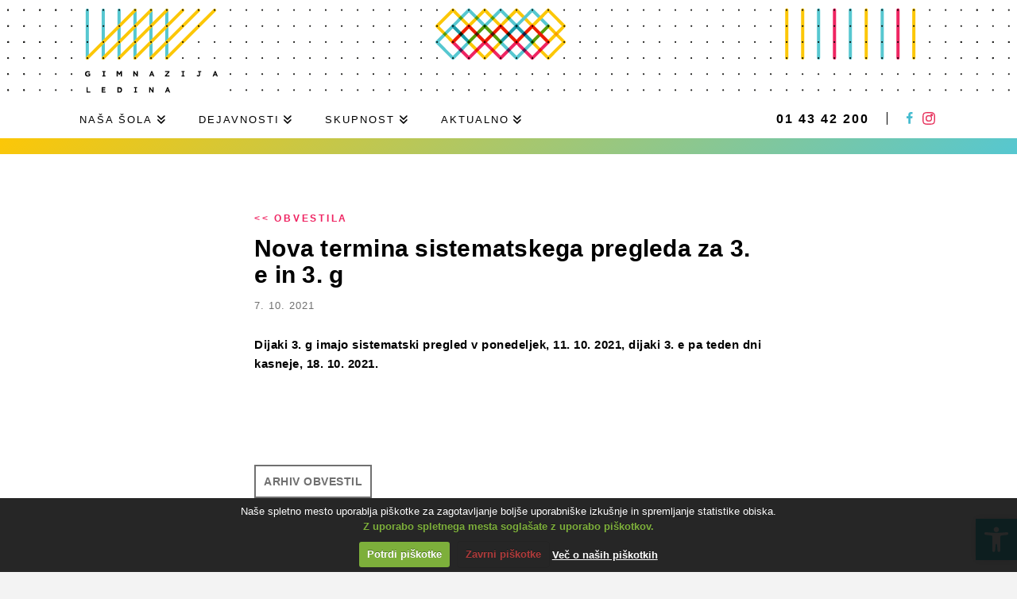

--- FILE ---
content_type: text/html; charset=UTF-8
request_url: https://www.ledina.si/2021/10/nova-termina-sistematskega-pregleda-za-dijake-3-e-in-3-g/
body_size: 16375
content:

<!DOCTYPE html>
<html class="no-js" lang="sl-SI">
<head>
<meta charset="UTF-8">
<meta name="viewport" content="width=device-width, initial-scale=1.0">
<link rel="pingback" href="https://www.ledina.si/assets6572/xmlrpc.php">
<meta name='robots' content='index, follow, max-image-preview:large, max-snippet:-1, max-video-preview:-1' />
<script type="text/javascript">function rgmkInitGoogleMaps(){window.rgmkGoogleMapsCallback=true;try{jQuery(document).trigger("rgmkGoogleMapsLoad")}catch(err){}}</script>
	<title>Nova termina sistematskega pregleda za 3. e in 3. g - Gimnazija Ledina</title>
	<link rel="canonical" href="https://www.ledina.si/2021/10/nova-termina-sistematskega-pregleda-za-dijake-3-e-in-3-g/" />
	<meta property="og:locale" content="sl_SI" />
	<meta property="og:type" content="article" />
	<meta property="og:title" content="Nova termina sistematskega pregleda za 3. e in 3. g - Gimnazija Ledina" />
	<meta property="og:description" content="Dijaki 3. g imajo sistematski pregled v ponedeljek, 11. 10. 2021, dijaki 3. e pa teden dni kasneje, 18. 10. 2021.?" />
	<meta property="og:url" content="https://www.ledina.si/2021/10/nova-termina-sistematskega-pregleda-za-dijake-3-e-in-3-g/" />
	<meta property="og:site_name" content="Gimnazija Ledina" />
	<meta property="article:publisher" content="https://www.facebook.com/gim.ledina.lj/" />
	<meta property="article:published_time" content="2021-10-07T06:55:37+00:00" />
	<meta property="article:modified_time" content="2021-10-07T06:58:17+00:00" />
	<meta name="author" content="Marija Lotrič" />
	<meta name="twitter:card" content="summary_large_image" />
	<meta name="twitter:label1" content="Written by" />
	<meta name="twitter:data1" content="Marija Lotrič" />
	<script type="application/ld+json" class="yoast-schema-graph">{"@context":"https://schema.org","@graph":[{"@type":"WebPage","@id":"https://www.ledina.si/2021/10/nova-termina-sistematskega-pregleda-za-dijake-3-e-in-3-g/","url":"https://www.ledina.si/2021/10/nova-termina-sistematskega-pregleda-za-dijake-3-e-in-3-g/","name":"Nova termina sistematskega pregleda za 3. e in 3. g - Gimnazija Ledina","isPartOf":{"@id":"https://www.ledina.si/#website"},"datePublished":"2021-10-07T06:55:37+00:00","dateModified":"2021-10-07T06:58:17+00:00","author":{"@id":"https://www.ledina.si/#/schema/person/0ee3501cb34b92ac9507199f24d7a73d"},"breadcrumb":{"@id":"https://www.ledina.si/2021/10/nova-termina-sistematskega-pregleda-za-dijake-3-e-in-3-g/#breadcrumb"},"inLanguage":"sl-SI","potentialAction":[{"@type":"ReadAction","target":["https://www.ledina.si/2021/10/nova-termina-sistematskega-pregleda-za-dijake-3-e-in-3-g/"]}]},{"@type":"BreadcrumbList","@id":"https://www.ledina.si/2021/10/nova-termina-sistematskega-pregleda-za-dijake-3-e-in-3-g/#breadcrumb","itemListElement":[{"@type":"ListItem","position":1,"name":"Home","item":"https://www.ledina.si/"},{"@type":"ListItem","position":2,"name":"Nova termina sistematskega pregleda za 3. e in 3. g"}]},{"@type":"WebSite","@id":"https://www.ledina.si/#website","url":"https://www.ledina.si/","name":"Gimnazija Ledina","description":"","inLanguage":"sl-SI"},{"@type":"Person","@id":"https://www.ledina.si/#/schema/person/0ee3501cb34b92ac9507199f24d7a73d","name":"Marija Lotrič"}]}</script>


<style id='wp-img-auto-sizes-contain-inline-css' type='text/css'>
img:is([sizes=auto i],[sizes^="auto," i]){contain-intrinsic-size:3000px 1500px}
/*# sourceURL=wp-img-auto-sizes-contain-inline-css */
</style>
<style id='classic-theme-styles-inline-css' type='text/css'>
/*! This file is auto-generated */
.wp-block-button__link{color:#fff;background-color:#32373c;border-radius:9999px;box-shadow:none;text-decoration:none;padding:calc(.667em + 2px) calc(1.333em + 2px);font-size:1.125em}.wp-block-file__button{background:#32373c;color:#fff;text-decoration:none}
/*# sourceURL=/wp-includes/css/classic-themes.min.css */
</style>
<link rel='stylesheet' id='wcs-timetable-css' href='https://www.ledina.si/assets6572/wp-content/plugins/weekly-class/assets/front/css/timetable.css?ver=2.5.12' type='text/css' media='all' />
<style id='wcs-timetable-inline-css' type='text/css'>
.wcs-single__action .wcs-btn--action{color:rgba( 255,255,255,1);background-color:#E74078}
/*# sourceURL=wcs-timetable-inline-css */
</style>
<link rel='stylesheet' id='pojo-a11y-css' href='https://www.ledina.si/assets6572/wp-content/plugins/pojo-accessibility/modules/legacy/assets/css/style.min.css?ver=1.0.0' type='text/css' media='all' />
<link rel='stylesheet' id='x-stack-css' href='https://www.ledina.si/assets6572/wp-content/themes/x/framework/dist/css/site/stacks/renew.css?ver=10.7.10' type='text/css' media='all' />
<style id='cs-inline-css' type='text/css'>
@media (min-width:1200px){.x-hide-xl{display:none !important;}}@media (min-width:979px) and (max-width:1199px){.x-hide-lg{display:none !important;}}@media (min-width:767px) and (max-width:978px){.x-hide-md{display:none !important;}}@media (min-width:480px) and (max-width:766px){.x-hide-sm{display:none !important;}}@media (max-width:479px){.x-hide-xs{display:none !important;}} a,h1 a:hover,h2 a:hover,h3 a:hover,h4 a:hover,h5 a:hover,h6 a:hover,.x-comment-time:hover,#reply-title small a,.comment-reply-link:hover,.x-comment-author a:hover,.x-recent-posts a:hover .h-recent-posts{color:rgb(239,36,98);}a:hover,#reply-title small a:hover{color:rgb(86,199,208);}.entry-title i,.entry-title svg{color:#dddddd;}a.x-img-thumbnail:hover,li.bypostauthor > article.comment{border-color:rgb(239,36,98);}.flex-direction-nav a,.flex-control-nav a:hover,.flex-control-nav a.flex-active,.x-dropcap,.x-skill-bar .bar,.x-pricing-column.featured h2,.h-comments-title small,.x-pagination a:hover,.woocommerce-pagination a:hover,.x-entry-share .x-share:hover,.entry-thumb,.widget_tag_cloud .tagcloud a:hover,.widget_product_tag_cloud .tagcloud a:hover,.x-highlight,.x-recent-posts .x-recent-posts-img:after,.x-portfolio-filters{background-color:rgb(239,36,98);}.x-portfolio-filters:hover{background-color:rgb(86,199,208);}.x-main{width:calc(72% - 3.20197%);}.x-sidebar{width:calc(100% - 3.20197% - 72%);}.h-landmark{font-weight:400;}.x-comment-author a{color:rgb(0,0,0);}.x-comment-author a,.comment-form-author label,.comment-form-email label,.comment-form-url label,.comment-form-rating label,.comment-form-comment label,.widget_calendar #wp-calendar caption,.widget_calendar #wp-calendar th,.x-accordion-heading .x-accordion-toggle,.x-nav-tabs > li > a:hover,.x-nav-tabs > .active > a,.x-nav-tabs > .active > a:hover{color:rgb(0,0,0);}.widget_calendar #wp-calendar th{border-bottom-color:rgb(0,0,0);}.x-pagination span.current,.woocommerce-pagination span[aria-current],.x-portfolio-filters-menu,.widget_tag_cloud .tagcloud a,.h-feature-headline span i,.widget_price_filter .ui-slider .ui-slider-handle{background-color:rgb(0,0,0);}@media (max-width:978.98px){}html{font-size:15px;}@media (min-width:479px){html{font-size:15px;}}@media (min-width:766px){html{font-size:15px;}}@media (min-width:978px){html{font-size:15px;}}@media (min-width:1199px){html{font-size:15px;}}body{font-style:normal;font-weight:400;color:rgb(0,0,0);background-color:#f3f3f3;}.w-b{font-weight:400 !important;}h1,h2,h3,h4,h5,h6,.h1,.h2,.h3,.h4,.h5,.h6,.x-text-headline{font-family:inherit;font-style:normal;font-weight:inherit;}h1,.h1{letter-spacing:0em;}h2,.h2{letter-spacing:0em;}h3,.h3{letter-spacing:0em;}h4,.h4{letter-spacing:0em;}h5,.h5{letter-spacing:0em;}h6,.h6{letter-spacing:0em;}.w-h{font-weight:inherit !important;}.x-container.width{width:90%;}.x-container.max{max-width:1080px;}.x-bar-content.x-container.width{flex-basis:90%;}.x-main.full{float:none;clear:both;display:block;width:auto;}@media (max-width:978.98px){.x-main.full,.x-main.left,.x-main.right,.x-sidebar.left,.x-sidebar.right{float:none;display:block;width:auto !important;}}.entry-header,.entry-content{font-size:1rem;}body,input,button,select,textarea{font-family:Arial,"Helvetica Neue",Helvetica,sans-serif;}h1,h2,h3,h4,h5,h6,.h1,.h2,.h3,.h4,.h5,.h6,h1 a,h2 a,h3 a,h4 a,h5 a,h6 a,.h1 a,.h2 a,.h3 a,.h4 a,.h5 a,.h6 a,blockquote{color:rgb(0,0,0);}.cfc-h-tx{color:rgb(0,0,0) !important;}.cfc-h-bd{border-color:rgb(0,0,0) !important;}.cfc-h-bg{background-color:rgb(0,0,0) !important;}.cfc-b-tx{color:rgb(0,0,0) !important;}.cfc-b-bd{border-color:rgb(0,0,0) !important;}.cfc-b-bg{background-color:rgb(0,0,0) !important;}.x-btn,.button,[type="submit"]{color:rgb(239,36,98);border-color:rgb(239,36,98);background-color:#ff2a13;border-width:3px;text-transform:uppercase;background-color:transparent;padding:0.429em 1.143em 0.643em;font-size:14px;}.x-btn:hover,.button:hover,[type="submit"]:hover{color:rgb(86,199,208);border-color:rgb(86,199,208);background-color:#ef2201;border-width:3px;text-transform:uppercase;background-color:transparent;}.x-btn.x-btn-real,.x-btn.x-btn-real:hover{margin-bottom:0.25em;text-shadow:0 0.075em 0.075em rgba(0,0,0,0.65);}.x-btn.x-btn-real{box-shadow:0 0.25em 0 0 #a71000,0 4px 9px rgba(0,0,0,0.75);}.x-btn.x-btn-real:hover{box-shadow:0 0.25em 0 0 #a71000,0 4px 9px rgba(0,0,0,0.75);}.x-btn.x-btn-flat,.x-btn.x-btn-flat:hover{margin-bottom:0;text-shadow:0 0.075em 0.075em rgba(0,0,0,0.65);box-shadow:none;}.x-btn.x-btn-transparent,.x-btn.x-btn-transparent:hover{margin-bottom:0;border-width:3px;text-shadow:none;text-transform:uppercase;background-color:transparent;box-shadow:none;}.x-topbar .p-info,.x-topbar .p-info a,.x-topbar .x-social-global a{color:rgb(0,0,0);}.x-topbar .p-info a:hover{color:rgb(239,36,98);}.x-topbar{background-color:rgb(255,255,255);}.x-logobar{background-color:rgb(255,255,255);}.x-navbar .desktop .x-nav > li:before{padding-top:37px;}.x-navbar .desktop .x-nav > li > a,.x-navbar .desktop .sub-menu li > a,.x-navbar .mobile .x-nav li a{color:#999999;}.x-navbar .desktop .x-nav > li > a:hover,.x-navbar .desktop .x-nav > .x-active > a,.x-navbar .desktop .x-nav > .current-menu-item > a,.x-navbar .desktop .sub-menu li > a:hover,.x-navbar .desktop .sub-menu li.x-active > a,.x-navbar .desktop .sub-menu li.current-menu-item > a,.x-navbar .desktop .x-nav .x-megamenu > .sub-menu > li > a,.x-navbar .mobile .x-nav li > a:hover,.x-navbar .mobile .x-nav li.x-active > a,.x-navbar .mobile .x-nav li.current-menu-item > a{color:#272727;}.x-btn-navbar,.x-btn-navbar:hover{color:rgb(0,0,0);}.x-navbar .desktop .sub-menu li:before,.x-navbar .desktop .sub-menu li:after{background-color:#999999;}.x-navbar,.x-navbar .sub-menu{background-color:rgb(255,255,255) !important;}.x-btn-navbar,.x-btn-navbar.collapsed:hover{background-color:rgb(255,255,255);}.x-btn-navbar.collapsed{background-color:rgb(255,255,255);}.x-navbar .desktop .x-nav > li > a:hover > span,.x-navbar .desktop .x-nav > li.x-active > a > span,.x-navbar .desktop .x-nav > li.current-menu-item > a > span{box-shadow:0 2px 0 0 #272727;}.x-navbar .desktop .x-nav > li > a{height:50px;padding-top:37px;}.x-navbar .desktop .x-nav > li ul{top:50px;}.x-colophon.bottom{background-color:rgb(255,255,255);}.x-colophon.bottom,.x-colophon.bottom a,.x-colophon.bottom .x-social-global a{color:rgb(0,0,0);}body.x-navbar-fixed-top-active .x-navbar-wrap{height:50px;}.x-navbar-inner{min-height:50px;}.x-logobar-inner{padding-top:122px;padding-bottom:50px;}.x-brand{font-family:Arial,"Helvetica Neue",Helvetica,sans-serif;font-size:42px;font-style:normal;font-weight:400;letter-spacing:0em;color:#272727;}.x-brand:hover,.x-brand:focus{color:#272727;}.x-brand img{width:calc(px / 2);}.x-navbar .x-nav-wrap .x-nav > li > a{font-family:Arial,"Helvetica Neue",Helvetica,sans-serif;font-style:normal;font-weight:400;letter-spacing:0em;text-transform:uppercase;}.x-navbar .desktop .x-nav > li > a{font-size:13px;}.x-navbar .desktop .x-nav > li > a:not(.x-btn-navbar-woocommerce){padding-left:20px;padding-right:20px;}.x-navbar .desktop .x-nav > li > a > span{margin-right:-0em;}.x-btn-navbar{margin-top:0px;}.x-btn-navbar,.x-btn-navbar.collapsed{font-size:24px;}@media (max-width:979px){body.x-navbar-fixed-top-active .x-navbar-wrap{height:auto;}.x-widgetbar{left:0;right:0;}}.x-colophon.bottom{background-color:rgb(255,255,255);}.x-colophon.bottom,.x-colophon.bottom a,.x-colophon.bottom .x-social-global a{color:rgb(0,0,0);}.bg .mejs-container,.x-video .mejs-container{position:unset !important;} @font-face{font-family:'FontAwesomePro';font-style:normal;font-weight:900;font-display:block;src:url('https://www.ledina.si/assets6572/wp-content/plugins/cornerstone/assets/fonts/fa-solid-900.woff2?ver=6.7.2') format('woff2'),url('https://www.ledina.si/assets6572/wp-content/plugins/cornerstone/assets/fonts/fa-solid-900.ttf?ver=6.7.2') format('truetype');}[data-x-fa-pro-icon]{font-family:"FontAwesomePro" !important;}[data-x-fa-pro-icon]:before{content:attr(data-x-fa-pro-icon);}[data-x-icon],[data-x-icon-o],[data-x-icon-l],[data-x-icon-s],[data-x-icon-b],[data-x-icon-sr],[data-x-icon-ss],[data-x-icon-sl],[data-x-fa-pro-icon],[class*="cs-fa-"]{display:inline-flex;font-style:normal;font-weight:400;text-decoration:inherit;text-rendering:auto;-webkit-font-smoothing:antialiased;-moz-osx-font-smoothing:grayscale;}[data-x-icon].left,[data-x-icon-o].left,[data-x-icon-l].left,[data-x-icon-s].left,[data-x-icon-b].left,[data-x-icon-sr].left,[data-x-icon-ss].left,[data-x-icon-sl].left,[data-x-fa-pro-icon].left,[class*="cs-fa-"].left{margin-right:0.5em;}[data-x-icon].right,[data-x-icon-o].right,[data-x-icon-l].right,[data-x-icon-s].right,[data-x-icon-b].right,[data-x-icon-sr].right,[data-x-icon-ss].right,[data-x-icon-sl].right,[data-x-fa-pro-icon].right,[class*="cs-fa-"].right{margin-left:0.5em;}[data-x-icon]:before,[data-x-icon-o]:before,[data-x-icon-l]:before,[data-x-icon-s]:before,[data-x-icon-b]:before,[data-x-icon-sr]:before,[data-x-icon-ss]:before,[data-x-icon-sl]:before,[data-x-fa-pro-icon]:before,[class*="cs-fa-"]:before{line-height:1;}@font-face{font-family:'FontAwesome';font-style:normal;font-weight:900;font-display:block;src:url('https://www.ledina.si/assets6572/wp-content/plugins/cornerstone/assets/fonts/fa-solid-900.woff2?ver=6.7.2') format('woff2'),url('https://www.ledina.si/assets6572/wp-content/plugins/cornerstone/assets/fonts/fa-solid-900.ttf?ver=6.7.2') format('truetype');}[data-x-icon],[data-x-icon-s],[data-x-icon][class*="cs-fa-"]{font-family:"FontAwesome" !important;font-weight:900;}[data-x-icon]:before,[data-x-icon][class*="cs-fa-"]:before{content:attr(data-x-icon);}[data-x-icon-s]:before{content:attr(data-x-icon-s);}@font-face{font-family:'FontAwesomeRegular';font-style:normal;font-weight:400;font-display:block;src:url('https://www.ledina.si/assets6572/wp-content/plugins/cornerstone/assets/fonts/fa-regular-400.woff2?ver=6.7.2') format('woff2'),url('https://www.ledina.si/assets6572/wp-content/plugins/cornerstone/assets/fonts/fa-regular-400.ttf?ver=6.7.2') format('truetype');}@font-face{font-family:'FontAwesomePro';font-style:normal;font-weight:400;font-display:block;src:url('https://www.ledina.si/assets6572/wp-content/plugins/cornerstone/assets/fonts/fa-regular-400.woff2?ver=6.7.2') format('woff2'),url('https://www.ledina.si/assets6572/wp-content/plugins/cornerstone/assets/fonts/fa-regular-400.ttf?ver=6.7.2') format('truetype');}[data-x-icon-o]{font-family:"FontAwesomeRegular" !important;}[data-x-icon-o]:before{content:attr(data-x-icon-o);}@font-face{font-family:'FontAwesomeLight';font-style:normal;font-weight:300;font-display:block;src:url('https://www.ledina.si/assets6572/wp-content/plugins/cornerstone/assets/fonts/fa-light-300.woff2?ver=6.7.2') format('woff2'),url('https://www.ledina.si/assets6572/wp-content/plugins/cornerstone/assets/fonts/fa-light-300.ttf?ver=6.7.2') format('truetype');}@font-face{font-family:'FontAwesomePro';font-style:normal;font-weight:300;font-display:block;src:url('https://www.ledina.si/assets6572/wp-content/plugins/cornerstone/assets/fonts/fa-light-300.woff2?ver=6.7.2') format('woff2'),url('https://www.ledina.si/assets6572/wp-content/plugins/cornerstone/assets/fonts/fa-light-300.ttf?ver=6.7.2') format('truetype');}[data-x-icon-l]{font-family:"FontAwesomeLight" !important;font-weight:300;}[data-x-icon-l]:before{content:attr(data-x-icon-l);}@font-face{font-family:'FontAwesomeBrands';font-style:normal;font-weight:normal;font-display:block;src:url('https://www.ledina.si/assets6572/wp-content/plugins/cornerstone/assets/fonts/fa-brands-400.woff2?ver=6.7.2') format('woff2'),url('https://www.ledina.si/assets6572/wp-content/plugins/cornerstone/assets/fonts/fa-brands-400.ttf?ver=6.7.2') format('truetype');}[data-x-icon-b]{font-family:"FontAwesomeBrands" !important;}[data-x-icon-b]:before{content:attr(data-x-icon-b);}.widget.widget_rss li .rsswidget:before{content:"\f35d";padding-right:0.4em;font-family:"FontAwesome";}
/*# sourceURL=cs-inline-css */
</style>
<link rel='stylesheet' id='cookiecuttr_main-css' href='https://www.ledina.si/assets6572/wp-content/plugins/cookiecuttr/cookiecuttr.css?ver=6.9' type='text/css' media='all' />
<link rel='stylesheet' id='stb-css-child-css' href='https://www.ledina.si/assets6572/wp-content/themes/ledina/styles/child.css' type='text/css' media='all' />
<link rel='stylesheet' id='stb-css-flickity-css' href='https://www.ledina.si/assets6572/wp-content/themes/ledina/assets/js/flickity/flickity.min.css' type='text/css' media='all' />
<script type="text/javascript" src="https://www.ledina.si/assets6572/wp-includes/js/jquery/jquery.min.js?ver=3.7.1" id="jquery-core-js"></script>
<script type="text/javascript" src="https://www.ledina.si/assets6572/wp-includes/js/jquery/jquery-migrate.min.js?ver=3.4.1" id="jquery-migrate-js"></script>
<script type="text/javascript" src="https://www.ledina.si/assets6572/wp-content/themes/ledina/assets/js/flickity/flickity.pkgd.min.js" id="stb-js-flickity-js"></script>
<style type="text/css" media="all" id="wcs_styles"></style><style type="text/css">
#pojo-a11y-toolbar .pojo-a11y-toolbar-toggle a{ background-color: #56c7d0;	color: #ffffff;}
#pojo-a11y-toolbar .pojo-a11y-toolbar-overlay, #pojo-a11y-toolbar .pojo-a11y-toolbar-overlay ul.pojo-a11y-toolbar-items.pojo-a11y-links{ border-color: #56c7d0;}
body.pojo-a11y-focusable a:focus{ outline-style: solid !important;	outline-width: 1px !important;	outline-color: #ef2462 !important;}
#pojo-a11y-toolbar{ top: 40px !important;}
#pojo-a11y-toolbar .pojo-a11y-toolbar-overlay{ background-color: #ffffff;}
#pojo-a11y-toolbar .pojo-a11y-toolbar-overlay ul.pojo-a11y-toolbar-items li.pojo-a11y-toolbar-item a, #pojo-a11y-toolbar .pojo-a11y-toolbar-overlay p.pojo-a11y-toolbar-title{ color: #333333;}
#pojo-a11y-toolbar .pojo-a11y-toolbar-overlay ul.pojo-a11y-toolbar-items li.pojo-a11y-toolbar-item a.active{ background-color: #56c7d0;	color: #ffffff;}
@media (max-width: 767px) { #pojo-a11y-toolbar { top: 40px !important; } }</style>	<link rel="icon" href="https://www.ledina.si/assets6572/wp-content/themes/ledina/assets/images/favicon.ico">
	<link rel="apple-touch-icon-precomposed" sizes="144x144" href="https://www.ledina.si/assets6572/wp-content/themes/ledina/assets/images/title-icon_144x144.png">
	<link rel="apple-touch-icon-precomposed" sizes="152x152" href="https://www.ledina.si/assets6572/wp-content/themes/ledina/assets/images/touch-icon_152x152.png">
	<meta name="msapplication-TileImage" content="https://www.ledina.si/assets6572/wp-content/themes/ledina/assets/images/title-icon_144x144.png">
							<!-- STB: Cookie Checker ~ START -->
			<script type="text/javascript">
				/*************************************
				 (c) 2013 Studio Tibor: Google Analytics Cookies Checker/Disabler
				 *************************************/
				var gaID = 'UA-146830577-1';

				if (document.cookie.indexOf('cc_cookie_decline=cc_cookie_decline') > -1) {
					window['ga-disable-' + gaID] = true;		//let's disable GA Cookies
				}
			</script>
			<!-- STB: Cookie Checker ~ END -->


			<!-- STB: Google analytics ~ START -->
			<!-- Global site tag (gtag.js) - Google Analytics -->
			<script async src="https://www.googletagmanager.com/gtag/js?id=UA-146830577-1"></script>
			<script>
				if (document.cookie.indexOf('cc_cookie_decline=cc_cookie_decline') < 0) {  //Cookies are not explicitly denied
					window.dataLayer = window.dataLayer || [];
					function gtag() {
						dataLayer.push(arguments);
					}

					gtag('js', new Date());


					if (document.cookie.indexOf('cc_cookie_accept=cc_cookie_accept') == -1) {
						gtag('config', gaID, {'anonymize_ip': true});     //IP Anonymization
					} else {
						gtag('config', gaID);
					}

					gtag('set', {'cookie_flags': 'SameSite=None;Secure'});

				}
			</script>
			<!-- STB: Google analytics ~ END -->

						<style id='global-styles-inline-css' type='text/css'>
:root{--wp--preset--aspect-ratio--square: 1;--wp--preset--aspect-ratio--4-3: 4/3;--wp--preset--aspect-ratio--3-4: 3/4;--wp--preset--aspect-ratio--3-2: 3/2;--wp--preset--aspect-ratio--2-3: 2/3;--wp--preset--aspect-ratio--16-9: 16/9;--wp--preset--aspect-ratio--9-16: 9/16;--wp--preset--color--black: #000000;--wp--preset--color--cyan-bluish-gray: #abb8c3;--wp--preset--color--white: #ffffff;--wp--preset--color--pale-pink: #f78da7;--wp--preset--color--vivid-red: #cf2e2e;--wp--preset--color--luminous-vivid-orange: #ff6900;--wp--preset--color--luminous-vivid-amber: #fcb900;--wp--preset--color--light-green-cyan: #7bdcb5;--wp--preset--color--vivid-green-cyan: #00d084;--wp--preset--color--pale-cyan-blue: #8ed1fc;--wp--preset--color--vivid-cyan-blue: #0693e3;--wp--preset--color--vivid-purple: #9b51e0;--wp--preset--gradient--vivid-cyan-blue-to-vivid-purple: linear-gradient(135deg,rgb(6,147,227) 0%,rgb(155,81,224) 100%);--wp--preset--gradient--light-green-cyan-to-vivid-green-cyan: linear-gradient(135deg,rgb(122,220,180) 0%,rgb(0,208,130) 100%);--wp--preset--gradient--luminous-vivid-amber-to-luminous-vivid-orange: linear-gradient(135deg,rgb(252,185,0) 0%,rgb(255,105,0) 100%);--wp--preset--gradient--luminous-vivid-orange-to-vivid-red: linear-gradient(135deg,rgb(255,105,0) 0%,rgb(207,46,46) 100%);--wp--preset--gradient--very-light-gray-to-cyan-bluish-gray: linear-gradient(135deg,rgb(238,238,238) 0%,rgb(169,184,195) 100%);--wp--preset--gradient--cool-to-warm-spectrum: linear-gradient(135deg,rgb(74,234,220) 0%,rgb(151,120,209) 20%,rgb(207,42,186) 40%,rgb(238,44,130) 60%,rgb(251,105,98) 80%,rgb(254,248,76) 100%);--wp--preset--gradient--blush-light-purple: linear-gradient(135deg,rgb(255,206,236) 0%,rgb(152,150,240) 100%);--wp--preset--gradient--blush-bordeaux: linear-gradient(135deg,rgb(254,205,165) 0%,rgb(254,45,45) 50%,rgb(107,0,62) 100%);--wp--preset--gradient--luminous-dusk: linear-gradient(135deg,rgb(255,203,112) 0%,rgb(199,81,192) 50%,rgb(65,88,208) 100%);--wp--preset--gradient--pale-ocean: linear-gradient(135deg,rgb(255,245,203) 0%,rgb(182,227,212) 50%,rgb(51,167,181) 100%);--wp--preset--gradient--electric-grass: linear-gradient(135deg,rgb(202,248,128) 0%,rgb(113,206,126) 100%);--wp--preset--gradient--midnight: linear-gradient(135deg,rgb(2,3,129) 0%,rgb(40,116,252) 100%);--wp--preset--font-size--small: 13px;--wp--preset--font-size--medium: 20px;--wp--preset--font-size--large: 36px;--wp--preset--font-size--x-large: 42px;--wp--preset--spacing--20: 0.44rem;--wp--preset--spacing--30: 0.67rem;--wp--preset--spacing--40: 1rem;--wp--preset--spacing--50: 1.5rem;--wp--preset--spacing--60: 2.25rem;--wp--preset--spacing--70: 3.38rem;--wp--preset--spacing--80: 5.06rem;--wp--preset--shadow--natural: 6px 6px 9px rgba(0, 0, 0, 0.2);--wp--preset--shadow--deep: 12px 12px 50px rgba(0, 0, 0, 0.4);--wp--preset--shadow--sharp: 6px 6px 0px rgba(0, 0, 0, 0.2);--wp--preset--shadow--outlined: 6px 6px 0px -3px rgb(255, 255, 255), 6px 6px rgb(0, 0, 0);--wp--preset--shadow--crisp: 6px 6px 0px rgb(0, 0, 0);}:where(.is-layout-flex){gap: 0.5em;}:where(.is-layout-grid){gap: 0.5em;}body .is-layout-flex{display: flex;}.is-layout-flex{flex-wrap: wrap;align-items: center;}.is-layout-flex > :is(*, div){margin: 0;}body .is-layout-grid{display: grid;}.is-layout-grid > :is(*, div){margin: 0;}:where(.wp-block-columns.is-layout-flex){gap: 2em;}:where(.wp-block-columns.is-layout-grid){gap: 2em;}:where(.wp-block-post-template.is-layout-flex){gap: 1.25em;}:where(.wp-block-post-template.is-layout-grid){gap: 1.25em;}.has-black-color{color: var(--wp--preset--color--black) !important;}.has-cyan-bluish-gray-color{color: var(--wp--preset--color--cyan-bluish-gray) !important;}.has-white-color{color: var(--wp--preset--color--white) !important;}.has-pale-pink-color{color: var(--wp--preset--color--pale-pink) !important;}.has-vivid-red-color{color: var(--wp--preset--color--vivid-red) !important;}.has-luminous-vivid-orange-color{color: var(--wp--preset--color--luminous-vivid-orange) !important;}.has-luminous-vivid-amber-color{color: var(--wp--preset--color--luminous-vivid-amber) !important;}.has-light-green-cyan-color{color: var(--wp--preset--color--light-green-cyan) !important;}.has-vivid-green-cyan-color{color: var(--wp--preset--color--vivid-green-cyan) !important;}.has-pale-cyan-blue-color{color: var(--wp--preset--color--pale-cyan-blue) !important;}.has-vivid-cyan-blue-color{color: var(--wp--preset--color--vivid-cyan-blue) !important;}.has-vivid-purple-color{color: var(--wp--preset--color--vivid-purple) !important;}.has-black-background-color{background-color: var(--wp--preset--color--black) !important;}.has-cyan-bluish-gray-background-color{background-color: var(--wp--preset--color--cyan-bluish-gray) !important;}.has-white-background-color{background-color: var(--wp--preset--color--white) !important;}.has-pale-pink-background-color{background-color: var(--wp--preset--color--pale-pink) !important;}.has-vivid-red-background-color{background-color: var(--wp--preset--color--vivid-red) !important;}.has-luminous-vivid-orange-background-color{background-color: var(--wp--preset--color--luminous-vivid-orange) !important;}.has-luminous-vivid-amber-background-color{background-color: var(--wp--preset--color--luminous-vivid-amber) !important;}.has-light-green-cyan-background-color{background-color: var(--wp--preset--color--light-green-cyan) !important;}.has-vivid-green-cyan-background-color{background-color: var(--wp--preset--color--vivid-green-cyan) !important;}.has-pale-cyan-blue-background-color{background-color: var(--wp--preset--color--pale-cyan-blue) !important;}.has-vivid-cyan-blue-background-color{background-color: var(--wp--preset--color--vivid-cyan-blue) !important;}.has-vivid-purple-background-color{background-color: var(--wp--preset--color--vivid-purple) !important;}.has-black-border-color{border-color: var(--wp--preset--color--black) !important;}.has-cyan-bluish-gray-border-color{border-color: var(--wp--preset--color--cyan-bluish-gray) !important;}.has-white-border-color{border-color: var(--wp--preset--color--white) !important;}.has-pale-pink-border-color{border-color: var(--wp--preset--color--pale-pink) !important;}.has-vivid-red-border-color{border-color: var(--wp--preset--color--vivid-red) !important;}.has-luminous-vivid-orange-border-color{border-color: var(--wp--preset--color--luminous-vivid-orange) !important;}.has-luminous-vivid-amber-border-color{border-color: var(--wp--preset--color--luminous-vivid-amber) !important;}.has-light-green-cyan-border-color{border-color: var(--wp--preset--color--light-green-cyan) !important;}.has-vivid-green-cyan-border-color{border-color: var(--wp--preset--color--vivid-green-cyan) !important;}.has-pale-cyan-blue-border-color{border-color: var(--wp--preset--color--pale-cyan-blue) !important;}.has-vivid-cyan-blue-border-color{border-color: var(--wp--preset--color--vivid-cyan-blue) !important;}.has-vivid-purple-border-color{border-color: var(--wp--preset--color--vivid-purple) !important;}.has-vivid-cyan-blue-to-vivid-purple-gradient-background{background: var(--wp--preset--gradient--vivid-cyan-blue-to-vivid-purple) !important;}.has-light-green-cyan-to-vivid-green-cyan-gradient-background{background: var(--wp--preset--gradient--light-green-cyan-to-vivid-green-cyan) !important;}.has-luminous-vivid-amber-to-luminous-vivid-orange-gradient-background{background: var(--wp--preset--gradient--luminous-vivid-amber-to-luminous-vivid-orange) !important;}.has-luminous-vivid-orange-to-vivid-red-gradient-background{background: var(--wp--preset--gradient--luminous-vivid-orange-to-vivid-red) !important;}.has-very-light-gray-to-cyan-bluish-gray-gradient-background{background: var(--wp--preset--gradient--very-light-gray-to-cyan-bluish-gray) !important;}.has-cool-to-warm-spectrum-gradient-background{background: var(--wp--preset--gradient--cool-to-warm-spectrum) !important;}.has-blush-light-purple-gradient-background{background: var(--wp--preset--gradient--blush-light-purple) !important;}.has-blush-bordeaux-gradient-background{background: var(--wp--preset--gradient--blush-bordeaux) !important;}.has-luminous-dusk-gradient-background{background: var(--wp--preset--gradient--luminous-dusk) !important;}.has-pale-ocean-gradient-background{background: var(--wp--preset--gradient--pale-ocean) !important;}.has-electric-grass-gradient-background{background: var(--wp--preset--gradient--electric-grass) !important;}.has-midnight-gradient-background{background: var(--wp--preset--gradient--midnight) !important;}.has-small-font-size{font-size: var(--wp--preset--font-size--small) !important;}.has-medium-font-size{font-size: var(--wp--preset--font-size--medium) !important;}.has-large-font-size{font-size: var(--wp--preset--font-size--large) !important;}.has-x-large-font-size{font-size: var(--wp--preset--font-size--x-large) !important;}
/*# sourceURL=global-styles-inline-css */
</style>
</head>
<body class="wp-singular post-template-default single single-post postid-5354 single-format-standard wp-theme-x wp-child-theme-ledina x-renew x-child-theme-active x-full-width-layout-active x-full-width-active x-post-meta-disabled x-navbar-fixed-top-active cornerstone-v7_7_10 x-v10_7_10">

  
  
  <div id="x-root" class="x-root">

    
    <div id="top" class="site">

    
  
  <header class="masthead masthead-stacked" role="banner">
    
      <div class="x-navbar-wrap">
    <div class="x-navbar">
      <div class="top">
        <div class="left"></div>

        <div class="center">
			<div class="logo-wrap">
				<a href="https://www.ledina.si" alt="Gimnazija Ledina"><svg xmlns="http://www.w3.org/2000/svg" xmlns:xlink="http://www.w3.org/1999/xlink" width="180" height="122" viewBox="0 0 180 122"><defs><clipPath id="clip-path"><path d="M7,91v0a3.47,3.47,0,0,1,3.65-3.38,4,4,0,0,1,2.74.9l-1,1.09a2.68,2.68,0,0,0-1.83-.66,2,2,0,0,0-2,2v0A2,2,0,0,0,10.71,93a2.6,2.6,0,0,0,1.45-.39v-.93H10.62V90.45h3v2.84a4.73,4.73,0,0,1-3,1A3.39,3.39,0,0,1,7,91" style="fill:none;clip-rule:evenodd"/></clipPath><clipPath id="clip-path-2"><polygon points="46.86 87.56 48.44 87.56 50.19 90.42 51.93 87.56 53.51 87.56 53.51 94.32 52.06 94.32 52.06 89.91 50.19 92.8 50.15 92.8 48.3 89.94 48.3 94.32 46.86 94.32 46.86 87.56" style="fill:none;clip-rule:evenodd"/></clipPath><clipPath id="clip-path-3"><polygon points="67.75 87.56 69.05 87.56 72.05 91.72 72.05 87.56 73.44 87.56 73.44 94.32 72.24 94.32 69.14 90.02 69.14 94.32 67.75 94.32 67.75 87.56" style="fill:none;clip-rule:evenodd"/></clipPath><clipPath id="clip-path-4"><path d="M90.36,87.56h1.27l2.69,6.76H92.88l-.57-1.5H89.66l-.58,1.5h-1.4Zm1.46,4L91,89.33l-.83,2.18Z" style="fill:none;clip-rule:evenodd"/></clipPath><clipPath id="clip-path-5"><polygon points="107.61 93.19 111.37 88.86 107.73 88.86 107.73 87.56 113.31 87.56 113.31 88.69 109.55 93.02 113.31 93.02 113.31 94.32 107.61 94.32 107.61 93.19" style="fill:none;clip-rule:evenodd"/></clipPath><clipPath id="clip-path-6"><polygon points="8.9 107.84 10.35 107.84 10.35 113.25 13.64 113.25 13.64 114.6 8.9 114.6 8.9 107.84" style="fill:none;clip-rule:evenodd"/></clipPath><clipPath id="clip-path-7"><polygon points="27.88 107.84 32.58 107.84 32.58 109.16 29.24 109.16 29.24 110.53 32.18 110.53 32.18 111.86 29.24 111.86 29.24 113.28 32.63 113.28 32.63 114.6 27.88 114.6 27.88 107.84" style="fill:none;clip-rule:evenodd"/></clipPath><clipPath id="clip-path-8"><path d="M47.81,107.84h2.41a3.22,3.22,0,0,1,3.29,3.36v0a3.23,3.23,0,0,1-3.29,3.38H47.81Zm2.41,5.42a1.85,1.85,0,0,0,1.87-2v0a1.87,1.87,0,0,0-1.87-2h-1v4.08Z" style="fill:none;clip-rule:evenodd"/></clipPath><clipPath id="clip-path-9"><polygon points="87.68 107.84 88.98 107.84 91.98 112 91.98 107.84 93.37 107.84 93.37 114.6 92.17 114.6 89.07 110.3 89.07 114.6 87.68 114.6 87.68 107.84" style="fill:none;clip-rule:evenodd"/></clipPath><clipPath id="clip-path-10"><path d="M110.3,107.84h1.27l2.68,6.76h-1.44l-.57-1.51h-2.65L109,114.6h-1.41Zm1.45,4-.84-2.18-.83,2.18Z" style="fill:none;clip-rule:evenodd"/></clipPath><clipPath id="clip-path-11"><polygon points="132.29 88.83 132.29 87.56 131.04 87.56 129.69 87.56 128.49 87.56 128.49 88.83 129.69 88.83 129.69 93.05 128.49 93.05 128.49 94.32 129.69 94.32 131.04 94.32 132.29 94.32 132.29 93.05 131.04 93.05 131.04 88.83 132.29 88.83" style="fill:none;clip-rule:evenodd"/></clipPath><clipPath id="clip-path-12"><polygon points="72.49 109.11 72.49 107.84 71.25 107.84 69.9 107.84 68.69 107.84 68.69 109.11 69.9 109.11 69.9 113.33 68.69 113.33 68.69 114.6 69.9 114.6 71.25 114.6 72.49 114.6 72.49 113.33 71.25 113.33 71.25 109.11 72.49 109.11" style="fill:none;clip-rule:evenodd"/></clipPath><clipPath id="clip-path-13"><path d="M153.17,87.56h-4V88.8h1.24v3.07c0,.77-.33,1.1-.87,1.1a1.54,1.54,0,0,1-1.17-.66l-.9,1a2.62,2.62,0,0,0,2.11,1,2.27,2.27,0,0,0,1.67-.61,2.43,2.43,0,0,0,.61-1.77V88.8h1.31Z" style="fill:none;clip-rule:evenodd"/></clipPath><clipPath id="clip-path-14"><polygon points="32.63 88.83 32.63 87.56 31.42 87.56 30.08 87.56 28.83 87.56 28.83 88.83 30.08 88.83 30.08 93.05 28.83 93.05 28.83 94.32 30.08 94.32 31.42 94.32 32.63 94.32 32.63 93.05 31.42 93.05 31.42 88.83 32.63 88.83" style="fill:none;clip-rule:evenodd"/></clipPath><clipPath id="clip-path-15"><path d="M170.22,87.56h1.28l2.68,6.76h-1.44l-.57-1.5h-2.65l-.58,1.5h-1.4Zm1.46,4-.84-2.17L170,91.51Z" style="fill:none;clip-rule:evenodd"/></clipPath></defs><title>Gimnazija Ledina</title><g id="bg-header"><rect width="180" height="122" style="fill:#fff;opacity:0"/></g><g id="title"><rect y="76.62" width="180" height="45" style="fill:#fff;opacity:0"/><g style="clip-path:url(#clip-path)"><rect x="2" y="82.56" width="16.64" height="16.76"/></g><g style="clip-path:url(#clip-path-2)"><rect x="41.86" y="82.56" width="16.64" height="16.76"/></g><g style="clip-path:url(#clip-path-3)"><rect x="62.75" y="82.56" width="15.69" height="16.76"/></g><g style="clip-path:url(#clip-path-4)"><rect x="82.68" y="82.56" width="16.64" height="16.76"/></g><g style="clip-path:url(#clip-path-5)"><rect x="102.61" y="82.56" width="15.69" height="16.76"/></g><g style="clip-path:url(#clip-path-6)"><rect x="3.9" y="102.84" width="14.75" height="16.76"/></g><g style="clip-path:url(#clip-path-7)"><rect x="22.88" y="102.84" width="14.75" height="16.76"/></g><g style="clip-path:url(#clip-path-8)"><rect x="42.81" y="102.84" width="15.69" height="16.76"/></g><g style="clip-path:url(#clip-path-9)"><rect x="82.68" y="102.84" width="15.69" height="16.76"/></g><g style="clip-path:url(#clip-path-10)"><rect x="102.61" y="102.84" width="16.64" height="16.76"/></g><g style="clip-path:url(#clip-path-11)"><rect x="123.49" y="82.56" width="13.8" height="16.76"/></g><g style="clip-path:url(#clip-path-12)"><rect x="63.69" y="102.84" width="13.8" height="16.76"/></g><g style="clip-path:url(#clip-path-13)"><rect x="142.47" y="82.56" width="15.69" height="16.76"/></g><g style="clip-path:url(#clip-path-14)"><rect x="23.83" y="82.56" width="13.8" height="16.76"/></g><g style="clip-path:url(#clip-path-15)"><rect x="162.54" y="82.56" width="16.64" height="16.76"/></g></g><g id="sign"><line x1="9.87" y1="10.63" x2="9.87" y2="71.06" style="fill:none;stroke:#56c7d0;stroke-linecap:round;stroke-miterlimit:10;stroke-width:4px"/><line x1="29.95" y1="10.63" x2="29.95" y2="71.06" style="fill:none;stroke:#56c7d0;stroke-linecap:round;stroke-miterlimit:10;stroke-width:4px"/><line x1="49.87" y1="10.63" x2="49.87" y2="71.06" style="fill:none;stroke:#56c7d0;stroke-linecap:round;stroke-miterlimit:10;stroke-width:4px"/><line x1="69.93" y1="10.63" x2="69.93" y2="71.06" style="fill:none;stroke:#56c7d0;stroke-linecap:round;stroke-miterlimit:10;stroke-width:4px"/><line x1="90.01" y1="10.63" x2="90.01" y2="71.06" style="fill:none;stroke:#56c7d0;stroke-linecap:round;stroke-miterlimit:10;stroke-width:4px"/><line x1="109.93" y1="10.63" x2="109.93" y2="71.06" style="fill:none;stroke:#56c7d0;stroke-linecap:round;stroke-miterlimit:10;stroke-width:4px"/><line x1="9.87" y1="71.06" x2="70.09" y2="10.84" style="fill:none;stroke:#fcc707;stroke-linecap:round;stroke-miterlimit:10;stroke-width:4px"/><line x1="29.87" y1="71.06" x2="90.1" y2="10.84" style="fill:none;stroke:#fcc707;stroke-linecap:round;stroke-miterlimit:10;stroke-width:4px"/><line x1="69.84" y1="71.08" x2="130.06" y2="10.85" style="fill:none;stroke:#fcc707;stroke-linecap:round;stroke-miterlimit:10;stroke-width:4px"/><line x1="49.87" y1="71.06" x2="110.1" y2="10.84" style="fill:none;stroke:#fcc707;stroke-linecap:round;stroke-miterlimit:10;stroke-width:4px"/><line x1="89.78" y1="71.06" x2="150" y2="10.84" style="fill:none;stroke:#fcc707;stroke-linecap:round;stroke-miterlimit:10;stroke-width:4px"/><line x1="109.84" y1="71.06" x2="170.06" y2="10.84" style="fill:none;stroke:#fcc707;stroke-linecap:round;stroke-miterlimit:10;stroke-width:4px"/></g></svg></a>
			</div>
            <div class="graphics">
	            <svg xmlns="http://www.w3.org/2000/svg" width="660" height="122" viewBox="0 0 660 122"><title></title><g style="isolation:isolate"><g id="bg-header-graphics"><rect width="660" height="122" style="fill:#fff;opacity:0"/></g><g id="vertical-lines"><line x1="490.24" y1="10.62" x2="490.24" y2="71.06" style="fill:none;stroke:#fcc707;stroke-linecap:round;stroke-miterlimit:10;stroke-width:4px"/><line x1="510.25" y1="10.62" x2="510.25" y2="71.06" style="fill:none;stroke:#fcc707;stroke-linecap:round;stroke-miterlimit:10;stroke-width:4px"/><line x1="530.24" y1="10.62" x2="530.24" y2="71.06" style="fill:none;stroke:#56c7d0;stroke-linecap:round;stroke-miterlimit:10;stroke-width:4px"/><line x1="550.3" y1="10.62" x2="550.3" y2="71.06" style="fill:none;stroke:#ef2462;stroke-linecap:round;stroke-miterlimit:10;stroke-width:4px"/><line x1="570.24" y1="10.62" x2="570.24" y2="71.06" style="fill:none;stroke:#56c7d0;stroke-linecap:round;stroke-miterlimit:10;stroke-width:4px"/><line x1="590.24" y1="10.62" x2="590.24" y2="71.06" style="fill:none;stroke:#fcc707;stroke-linecap:round;stroke-miterlimit:10;stroke-width:4px"/><line x1="610.35" y1="10.62" x2="610.35" y2="71.06" style="fill:none;stroke:#56c7d0;stroke-linecap:round;stroke-miterlimit:10;stroke-width:4px"/><line x1="630.23" y1="10.62" x2="630.23" y2="71.06" style="fill:none;stroke:#ef2462;stroke-linecap:round;stroke-miterlimit:10;stroke-width:4px"/><line x1="650.14" y1="10.62" x2="650.14" y2="71.06" style="fill:none;stroke:#fcc707;stroke-linecap:round;stroke-miterlimit:10;stroke-width:4px"/></g><g id="CIK-CAK"><g style="mix-blend-mode:multiply"><polygon points="130.04 30.81 150.12 10.62 170.2 30.81 150.12 51 130.04 30.81" style="fill:none;stroke:#fcc707;stroke-linecap:round;stroke-linejoin:round;stroke-width:4px"/></g><polygon points="149.85 30.81 169.94 10.62 190.02 30.81 169.94 51 149.85 30.81" style="fill:none;stroke:#56c7d0;stroke-linecap:round;stroke-linejoin:round;stroke-width:4px"/><polygon points="169.94 30.81 190.02 10.62 210.1 30.81 190.02 51 169.94 30.81" style="fill:none;stroke:#fcc707;stroke-linecap:round;stroke-linejoin:round;stroke-width:4px"/><g style="mix-blend-mode:multiply"><polygon points="110.07 30.81 130.15 10.62 150.24 30.81 130.15 51 110.07 30.81" style="fill:none;stroke:#56c7d0;stroke-linecap:round;stroke-linejoin:round;stroke-width:4px"/></g><g style="mix-blend-mode:multiply"><polygon points="89.99 30.81 110.07 10.62 130.15 30.81 110.07 51 89.99 30.81" style="fill:none;stroke:#fcc707;stroke-linecap:round;stroke-linejoin:round;stroke-width:4px"/></g><g style="mix-blend-mode:multiply"><polygon points="70.06 30.81 90.14 10.62 110.22 30.81 90.14 51 70.06 30.81" style="fill:none;stroke:#56c7d0;stroke-linecap:round;stroke-linejoin:round;stroke-width:4px"/></g><g style="mix-blend-mode:multiply"><polygon points="49.97 30.81 70.06 10.62 90.14 30.81 70.06 51 49.97 30.81" style="fill:none;stroke:#fcc707;stroke-linecap:round;stroke-linejoin:round;stroke-width:4px"/></g><g style="mix-blend-mode:multiply"><polygon points="130.04 51 150.12 30.81 170.2 51 150.12 71.19 130.04 51" style="fill:none;stroke:#56c7d0;stroke-linecap:round;stroke-linejoin:round;stroke-width:4px"/></g><g style="mix-blend-mode:multiply"><polygon points="149.85 51 169.94 30.81 190.02 51 169.94 71.19 149.85 51" style="fill:none;stroke:#ef2462;stroke-linecap:round;stroke-linejoin:round;stroke-width:4px"/></g><g style="mix-blend-mode:multiply"><polygon points="169.94 51 190.02 30.81 210.1 51 190.02 71.19 169.94 51" style="fill:none;stroke:#fcc707;stroke-linecap:round;stroke-linejoin:round;stroke-width:4px"/></g><g style="mix-blend-mode:multiply"><polygon points="110.07 51 130.15 30.81 150.24 51 130.15 71.19 110.07 51" style="fill:none;stroke:#ef2462;stroke-linecap:round;stroke-linejoin:round;stroke-width:4px"/></g><g style="mix-blend-mode:multiply"><polygon points="89.99 51 110.07 30.81 130.15 51 110.07 71.19 89.99 51" style="fill:none;stroke:#fcc707;stroke-linecap:round;stroke-linejoin:round;stroke-width:4px"/></g><g style="mix-blend-mode:multiply"><polygon points="70.06 51 90.14 30.81 110.22 51 90.14 71.19 70.06 51" style="fill:none;stroke:#ef2462;stroke-linecap:round;stroke-linejoin:round;stroke-width:4px"/></g><g style="mix-blend-mode:multiply"><polygon points="49.97 51 70.06 30.81 90.14 51 70.06 71.19 49.97 51" style="fill:none;stroke:#56c7d0;stroke-linecap:round;stroke-linejoin:round;stroke-width:4px"/></g></g></g></svg>            </div>
        </div><!-- center -->

        <div class="right"></div>
      </div>

      <div class="x-navbar-inner">
        <div class="x-container max width">
          
<a href="#" id="x-btn-navbar" class="x-btn-navbar collapsed" data-x-toggle="collapse-b" data-x-toggleable="x-nav-wrap-mobile" aria-expanded="false" aria-controls="x-nav-wrap-mobile" role="button">
  <i class='x-framework-icon x-icon-bars' data-x-icon-s='&#xf0c9;' aria-hidden=true></i>  <span class="visually-hidden">Navigation</span>
</a>

<nav class="x-nav-wrap desktop" role="navigation">
  <ul id="menu-mainmenu" class="x-nav"><li id="menu-item-434" class="menu-item menu-item-type-post_type menu-item-object-page menu-item-has-children menu-item-434"><a href="https://www.ledina.si/nasa-sola/predstavitev/"><span>Naša šola<i class="x-icon x-framework-icon x-framework-icon-menu" aria-hidden="true" data-x-icon-s="&#xf103;"></i></span></a>
<ul class="sub-menu">
	<li id="menu-item-399" class="menu-item menu-item-type-post_type menu-item-object-page menu-item-399"><a href="https://www.ledina.si/nasa-sola/predstavitev/"><span>Predstavitev<i class="x-icon x-framework-icon x-framework-icon-menu" aria-hidden="true" data-x-icon-s="&#xf103;"></i></span></a></li>
	<li id="menu-item-1233" class="menu-item menu-item-type-post_type menu-item-object-page menu-item-1233"><a href="https://www.ledina.si/nasa-sola/imenik/"><span>Imenik<i class="x-icon x-framework-icon x-framework-icon-menu" aria-hidden="true" data-x-icon-s="&#xf103;"></i></span></a></li>
	<li id="menu-item-398" class="menu-item menu-item-type-post_type menu-item-object-page menu-item-398"><a href="https://www.ledina.si/nasa-sola/knjiznica/"><span>Knjižnica<i class="x-icon x-framework-icon x-framework-icon-menu" aria-hidden="true" data-x-icon-s="&#xf103;"></i></span></a></li>
	<li id="menu-item-132" class="menu-item menu-item-type-post_type menu-item-object-page menu-item-132"><a href="https://www.ledina.si/nasa-sola/dokumenti-in-obrazci/"><span>Dokumenti in obrazci<i class="x-icon x-framework-icon x-framework-icon-menu" aria-hidden="true" data-x-icon-s="&#xf103;"></i></span></a></li>
	<li id="menu-item-400" class="menu-item menu-item-type-post_type menu-item-object-page menu-item-400"><a href="https://www.ledina.si/nasa-sola/vodnik-za-dijake/"><span>Vodnik za dijake<i class="x-icon x-framework-icon x-framework-icon-menu" aria-hidden="true" data-x-icon-s="&#xf103;"></i></span></a></li>
	<li id="menu-item-401" class="menu-item menu-item-type-post_type menu-item-object-page menu-item-401"><a href="https://www.ledina.si/nasa-sola/vodnik-za-starse/"><span>Vodnik za starše<i class="x-icon x-framework-icon x-framework-icon-menu" aria-hidden="true" data-x-icon-s="&#xf103;"></i></span></a></li>
</ul>
</li>
<li id="menu-item-406" class="menu-item menu-item-type-post_type menu-item-object-page menu-item-has-children menu-item-406"><a href="https://www.ledina.si/dejavnosti/obvezne-izbirne-vsebine/"><span>Dejavnosti<i class="x-icon x-framework-icon x-framework-icon-menu" aria-hidden="true" data-x-icon-s="&#xf103;"></i></span></a>
<ul class="sub-menu">
	<li id="menu-item-410" class="menu-item menu-item-type-post_type menu-item-object-page menu-item-410"><a href="https://www.ledina.si/dejavnosti/obvezne-izbirne-vsebine/"><span>Obvezne izbirne vsebine<i class="x-icon x-framework-icon x-framework-icon-menu" aria-hidden="true" data-x-icon-s="&#xf103;"></i></span></a></li>
	<li id="menu-item-97" class="menu-item menu-item-type-post_type menu-item-object-page menu-item-97"><a href="https://www.ledina.si/dejavnosti/krozki/"><span>Krožki<i class="x-icon x-framework-icon x-framework-icon-menu" aria-hidden="true" data-x-icon-s="&#xf103;"></i></span></a></li>
	<li id="menu-item-403" class="menu-item menu-item-type-post_type menu-item-object-page menu-item-403"><a href="https://www.ledina.si/dejavnosti/ekskurzije/"><span>Ekskurzije<i class="x-icon x-framework-icon x-framework-icon-menu" aria-hidden="true" data-x-icon-s="&#xf103;"></i></span></a></li>
	<li id="menu-item-408" class="menu-item menu-item-type-post_type menu-item-object-page menu-item-408"><a href="https://www.ledina.si/dejavnosti/tabori/"><span>Tabori<i class="x-icon x-framework-icon x-framework-icon-menu" aria-hidden="true" data-x-icon-s="&#xf103;"></i></span></a></li>
	<li id="menu-item-409" class="menu-item menu-item-type-post_type menu-item-object-page menu-item-409"><a href="https://www.ledina.si/dejavnosti/tekmovanja/"><span>Tekmovanja<i class="x-icon x-framework-icon x-framework-icon-menu" aria-hidden="true" data-x-icon-s="&#xf103;"></i></span></a></li>
	<li id="menu-item-404" class="menu-item menu-item-type-post_type menu-item-object-page menu-item-404"><a href="https://www.ledina.si/dejavnosti/erasmus/"><span>Erasmus+<i class="x-icon x-framework-icon x-framework-icon-menu" aria-hidden="true" data-x-icon-s="&#xf103;"></i></span></a></li>
	<li id="menu-item-407" class="menu-item menu-item-type-post_type menu-item-object-page menu-item-407"><a href="https://www.ledina.si/dejavnosti/projekti/"><span>Projekti<i class="x-icon x-framework-icon x-framework-icon-menu" aria-hidden="true" data-x-icon-s="&#xf103;"></i></span></a></li>
</ul>
</li>
<li id="menu-item-435" class="menu-item menu-item-type-post_type menu-item-object-page menu-item-has-children menu-item-435"><a href="https://www.ledina.si/skupnost/dijaske-strani/"><span>Skupnost<i class="x-icon x-framework-icon x-framework-icon-menu" aria-hidden="true" data-x-icon-s="&#xf103;"></i></span></a>
<ul class="sub-menu">
	<li id="menu-item-414" class="menu-item menu-item-type-post_type menu-item-object-page menu-item-414"><a href="https://www.ledina.si/skupnost/dijaske-strani/"><span>Dijaške strani<i class="x-icon x-framework-icon x-framework-icon-menu" aria-hidden="true" data-x-icon-s="&#xf103;"></i></span></a></li>
	<li id="menu-item-415" class="menu-item menu-item-type-post_type menu-item-object-page menu-item-415"><a href="https://www.ledina.si/skupnost/drustvo-anice-cernejeve/"><span>Društvo Anice Černejeve<i class="x-icon x-framework-icon x-framework-icon-menu" aria-hidden="true" data-x-icon-s="&#xf103;"></i></span></a></li>
</ul>
</li>
<li id="menu-item-1237" class="menu-item menu-item-type-taxonomy menu-item-object-category current-post-ancestor current-menu-parent current-post-parent menu-item-has-children menu-item-1237 tax-item tax-item-10"><a href="https://www.ledina.si/objave/obvestila/"><span>Aktualno<i class="x-icon x-framework-icon x-framework-icon-menu" aria-hidden="true" data-x-icon-s="&#xf103;"></i></span></a>
<ul class="sub-menu">
	<li id="menu-item-1030" class="menu-item menu-item-type-taxonomy menu-item-object-category current-post-ancestor current-menu-parent current-post-parent menu-item-1030 tax-item tax-item-10"><a href="https://www.ledina.si/objave/obvestila/"><span>Obvestila<i class="x-icon x-framework-icon x-framework-icon-menu" aria-hidden="true" data-x-icon-s="&#xf103;"></i></span></a></li>
	<li id="menu-item-1029" class="menu-item menu-item-type-taxonomy menu-item-object-category menu-item-1029 tax-item tax-item-1"><a href="https://www.ledina.si/objave/novice/"><span>Novice<i class="x-icon x-framework-icon x-framework-icon-menu" aria-hidden="true" data-x-icon-s="&#xf103;"></i></span></a></li>
	<li id="menu-item-1236" class="menu-item menu-item-type-post_type menu-item-object-page menu-item-1236"><a href="https://www.ledina.si/koledar/"><span>Šolski koledar<i class="x-icon x-framework-icon x-framework-icon-menu" aria-hidden="true" data-x-icon-s="&#xf103;"></i></span></a></li>
	<li id="menu-item-423" class="menu-item menu-item-type-post_type menu-item-object-page menu-item-423"><a href="https://www.ledina.si/aktualno/vpis/"><span>Vpis<i class="x-icon x-framework-icon x-framework-icon-menu" aria-hidden="true" data-x-icon-s="&#xf103;"></i></span></a></li>
	<li id="menu-item-429" class="menu-item menu-item-type-post_type menu-item-object-page menu-item-429"><a href="https://www.ledina.si/aktualno/matura/"><span>Matura<i class="x-icon x-framework-icon x-framework-icon-menu" aria-hidden="true" data-x-icon-s="&#xf103;"></i></span></a></li>
	<li id="menu-item-428" class="menu-item menu-item-type-post_type menu-item-object-page menu-item-428"><a href="https://www.ledina.si/aktualno/vpis-na-fakultete/"><span>Vpis na fakultete<i class="x-icon x-framework-icon x-framework-icon-menu" aria-hidden="true" data-x-icon-s="&#xf103;"></i></span></a></li>
	<li id="menu-item-422" class="menu-item menu-item-type-post_type menu-item-object-page menu-item-422"><a href="https://www.ledina.si/aktualno/jedilnik/"><span>Jedilnik<i class="x-icon x-framework-icon x-framework-icon-menu" aria-hidden="true" data-x-icon-s="&#xf103;"></i></span></a></li>
</ul>
</li>
</ul></nav>

<div id="x-nav-wrap-mobile" class="x-nav-wrap mobile x-collapsed" data-x-toggleable="x-nav-wrap-mobile" data-x-toggle-collapse="1" aria-hidden="true" aria-labelledby="x-btn-navbar">
  <ul id="menu-mainmenu-1" class="x-nav"><li class="menu-item menu-item-type-post_type menu-item-object-page menu-item-has-children menu-item-434"><a href="https://www.ledina.si/nasa-sola/predstavitev/"><span>Naša šola<i class="x-icon x-framework-icon x-framework-icon-menu" aria-hidden="true" data-x-icon-s="&#xf103;"></i></span></a>
<ul class="sub-menu">
	<li class="menu-item menu-item-type-post_type menu-item-object-page menu-item-399"><a href="https://www.ledina.si/nasa-sola/predstavitev/"><span>Predstavitev<i class="x-icon x-framework-icon x-framework-icon-menu" aria-hidden="true" data-x-icon-s="&#xf103;"></i></span></a></li>
	<li class="menu-item menu-item-type-post_type menu-item-object-page menu-item-1233"><a href="https://www.ledina.si/nasa-sola/imenik/"><span>Imenik<i class="x-icon x-framework-icon x-framework-icon-menu" aria-hidden="true" data-x-icon-s="&#xf103;"></i></span></a></li>
	<li class="menu-item menu-item-type-post_type menu-item-object-page menu-item-398"><a href="https://www.ledina.si/nasa-sola/knjiznica/"><span>Knjižnica<i class="x-icon x-framework-icon x-framework-icon-menu" aria-hidden="true" data-x-icon-s="&#xf103;"></i></span></a></li>
	<li class="menu-item menu-item-type-post_type menu-item-object-page menu-item-132"><a href="https://www.ledina.si/nasa-sola/dokumenti-in-obrazci/"><span>Dokumenti in obrazci<i class="x-icon x-framework-icon x-framework-icon-menu" aria-hidden="true" data-x-icon-s="&#xf103;"></i></span></a></li>
	<li class="menu-item menu-item-type-post_type menu-item-object-page menu-item-400"><a href="https://www.ledina.si/nasa-sola/vodnik-za-dijake/"><span>Vodnik za dijake<i class="x-icon x-framework-icon x-framework-icon-menu" aria-hidden="true" data-x-icon-s="&#xf103;"></i></span></a></li>
	<li class="menu-item menu-item-type-post_type menu-item-object-page menu-item-401"><a href="https://www.ledina.si/nasa-sola/vodnik-za-starse/"><span>Vodnik za starše<i class="x-icon x-framework-icon x-framework-icon-menu" aria-hidden="true" data-x-icon-s="&#xf103;"></i></span></a></li>
</ul>
</li>
<li class="menu-item menu-item-type-post_type menu-item-object-page menu-item-has-children menu-item-406"><a href="https://www.ledina.si/dejavnosti/obvezne-izbirne-vsebine/"><span>Dejavnosti<i class="x-icon x-framework-icon x-framework-icon-menu" aria-hidden="true" data-x-icon-s="&#xf103;"></i></span></a>
<ul class="sub-menu">
	<li class="menu-item menu-item-type-post_type menu-item-object-page menu-item-410"><a href="https://www.ledina.si/dejavnosti/obvezne-izbirne-vsebine/"><span>Obvezne izbirne vsebine<i class="x-icon x-framework-icon x-framework-icon-menu" aria-hidden="true" data-x-icon-s="&#xf103;"></i></span></a></li>
	<li class="menu-item menu-item-type-post_type menu-item-object-page menu-item-97"><a href="https://www.ledina.si/dejavnosti/krozki/"><span>Krožki<i class="x-icon x-framework-icon x-framework-icon-menu" aria-hidden="true" data-x-icon-s="&#xf103;"></i></span></a></li>
	<li class="menu-item menu-item-type-post_type menu-item-object-page menu-item-403"><a href="https://www.ledina.si/dejavnosti/ekskurzije/"><span>Ekskurzije<i class="x-icon x-framework-icon x-framework-icon-menu" aria-hidden="true" data-x-icon-s="&#xf103;"></i></span></a></li>
	<li class="menu-item menu-item-type-post_type menu-item-object-page menu-item-408"><a href="https://www.ledina.si/dejavnosti/tabori/"><span>Tabori<i class="x-icon x-framework-icon x-framework-icon-menu" aria-hidden="true" data-x-icon-s="&#xf103;"></i></span></a></li>
	<li class="menu-item menu-item-type-post_type menu-item-object-page menu-item-409"><a href="https://www.ledina.si/dejavnosti/tekmovanja/"><span>Tekmovanja<i class="x-icon x-framework-icon x-framework-icon-menu" aria-hidden="true" data-x-icon-s="&#xf103;"></i></span></a></li>
	<li class="menu-item menu-item-type-post_type menu-item-object-page menu-item-404"><a href="https://www.ledina.si/dejavnosti/erasmus/"><span>Erasmus+<i class="x-icon x-framework-icon x-framework-icon-menu" aria-hidden="true" data-x-icon-s="&#xf103;"></i></span></a></li>
	<li class="menu-item menu-item-type-post_type menu-item-object-page menu-item-407"><a href="https://www.ledina.si/dejavnosti/projekti/"><span>Projekti<i class="x-icon x-framework-icon x-framework-icon-menu" aria-hidden="true" data-x-icon-s="&#xf103;"></i></span></a></li>
</ul>
</li>
<li class="menu-item menu-item-type-post_type menu-item-object-page menu-item-has-children menu-item-435"><a href="https://www.ledina.si/skupnost/dijaske-strani/"><span>Skupnost<i class="x-icon x-framework-icon x-framework-icon-menu" aria-hidden="true" data-x-icon-s="&#xf103;"></i></span></a>
<ul class="sub-menu">
	<li class="menu-item menu-item-type-post_type menu-item-object-page menu-item-414"><a href="https://www.ledina.si/skupnost/dijaske-strani/"><span>Dijaške strani<i class="x-icon x-framework-icon x-framework-icon-menu" aria-hidden="true" data-x-icon-s="&#xf103;"></i></span></a></li>
	<li class="menu-item menu-item-type-post_type menu-item-object-page menu-item-415"><a href="https://www.ledina.si/skupnost/drustvo-anice-cernejeve/"><span>Društvo Anice Černejeve<i class="x-icon x-framework-icon x-framework-icon-menu" aria-hidden="true" data-x-icon-s="&#xf103;"></i></span></a></li>
</ul>
</li>
<li class="menu-item menu-item-type-taxonomy menu-item-object-category current-post-ancestor current-menu-parent current-post-parent menu-item-has-children menu-item-1237 tax-item tax-item-10"><a href="https://www.ledina.si/objave/obvestila/"><span>Aktualno<i class="x-icon x-framework-icon x-framework-icon-menu" aria-hidden="true" data-x-icon-s="&#xf103;"></i></span></a>
<ul class="sub-menu">
	<li class="menu-item menu-item-type-taxonomy menu-item-object-category current-post-ancestor current-menu-parent current-post-parent menu-item-1030 tax-item tax-item-10"><a href="https://www.ledina.si/objave/obvestila/"><span>Obvestila<i class="x-icon x-framework-icon x-framework-icon-menu" aria-hidden="true" data-x-icon-s="&#xf103;"></i></span></a></li>
	<li class="menu-item menu-item-type-taxonomy menu-item-object-category menu-item-1029 tax-item tax-item-1"><a href="https://www.ledina.si/objave/novice/"><span>Novice<i class="x-icon x-framework-icon x-framework-icon-menu" aria-hidden="true" data-x-icon-s="&#xf103;"></i></span></a></li>
	<li class="menu-item menu-item-type-post_type menu-item-object-page menu-item-1236"><a href="https://www.ledina.si/koledar/"><span>Šolski koledar<i class="x-icon x-framework-icon x-framework-icon-menu" aria-hidden="true" data-x-icon-s="&#xf103;"></i></span></a></li>
	<li class="menu-item menu-item-type-post_type menu-item-object-page menu-item-423"><a href="https://www.ledina.si/aktualno/vpis/"><span>Vpis<i class="x-icon x-framework-icon x-framework-icon-menu" aria-hidden="true" data-x-icon-s="&#xf103;"></i></span></a></li>
	<li class="menu-item menu-item-type-post_type menu-item-object-page menu-item-429"><a href="https://www.ledina.si/aktualno/matura/"><span>Matura<i class="x-icon x-framework-icon x-framework-icon-menu" aria-hidden="true" data-x-icon-s="&#xf103;"></i></span></a></li>
	<li class="menu-item menu-item-type-post_type menu-item-object-page menu-item-428"><a href="https://www.ledina.si/aktualno/vpis-na-fakultete/"><span>Vpis na fakultete<i class="x-icon x-framework-icon x-framework-icon-menu" aria-hidden="true" data-x-icon-s="&#xf103;"></i></span></a></li>
	<li class="menu-item menu-item-type-post_type menu-item-object-page menu-item-422"><a href="https://www.ledina.si/aktualno/jedilnik/"><span>Jedilnik<i class="x-icon x-framework-icon x-framework-icon-menu" aria-hidden="true" data-x-icon-s="&#xf103;"></i></span></a></li>
</ul>
</li>
</ul></div>


          <div class="nav-secondary-wrap x-nav-wrap desktop">
            <ul id="menu-secondarymenu" class="x-nav menu secondary"><li id="menu-item-27" class="phone menu-item menu-item-type-custom menu-item-object-custom menu-item-27"><a href="tel:+386-1-4342200">01 43 42 200</a></li>
<li id="menu-item-28" class="icon fb menu-item menu-item-type-custom menu-item-object-custom menu-item-28"><a target="_blank" href="https://www.facebook.com/gim.ledina.lj/" title="Facebook"><span class="hide">Facebook</span></a></li>
<li id="menu-item-3226" class="icon ig menu-item menu-item-type-custom menu-item-object-custom menu-item-3226"><a target="_blank" href="https://www.instagram.com/gimnazija.ledina/" title="Instagram"><span class="hide">Instagram</span></a></li>
</ul>          </div>
        </div>
      </div>
    </div>
  </div>

  </header>


  	<div class="hero empty"></div>

    
    
  
  <div id="content-aria"></div>
<div class="x-main full obvestila" role="main">

	<div class="entry-content content">
		<div id="cs-content" class="cs-content">


							<div class="x-section post">
					<div class="x-container max width offset-2">
												<div class="x-column x-sm x-1-1">
							<span class="category"><a href="https://www.ledina.si/objave/obvestila/"><< Obvestila</a></span>

							<h1 class="title">Nova termina sistematskega pregleda za 3. e in 3. g</h1>
							<span class="date">7. 10. 2021</span>
							

														<div class="x-text excerpt">
								<p>Dijaki 3. g imajo sistematski pregled v ponedeljek, 11. 10. 2021, dijaki 3. e pa teden dni kasneje, 18. 10. 2021.</p>
							</div>
							

							

							<div class="x-text">
															</div>

						</div>
					</div>

				</div>
			

			<nav class="pagination">
				<div class="x-section">
					<div class="x-container max width offset-2">
						<div class="x-column x-sm x-1-1">
							<a href="https://www.ledina.si/objave/obvestila/" class="x-btn x-btn-global archive">Arhiv obvestil</a>
						</div>
					</div>
				</div>
			</nav>


		</div>
	</div>

</div>



  
  

  <footer class="x-colophon top">
    <div class="x-container max width">
      <div class="inner-wrap">

        <div class="x-column x-md x-1-5"><div id="nav_menu-2" class="widget widget_nav_menu"><h4 class="h-widget">Dobrodošli</h4><div class="menu-megafooter_1-container"><ul id="menu-megafooter_1" class="menu"><li id="menu-item-720" class="menu-item menu-item-type-post_type menu-item-object-page menu-item-720"><a href="https://www.ledina.si/nasa-sola/predstavitev/"><i class='x-framework-icon x-framework-icon-initial' data-x-icon-l='&#xf0da;' aria-hidden=true></i>Gimnazija<i class='x-framework-icon x-framework-icon-menu' data-x-icon-s='&#xf053;' aria-hidden=true></i></a></li>
<li id="menu-item-721" class="menu-item menu-item-type-post_type menu-item-object-page menu-item-721"><a href="https://www.ledina.si/aktualno/vpis/"><i class='x-framework-icon x-framework-icon-initial' data-x-icon-l='&#xf0da;' aria-hidden=true></i>Vpis<i class='x-framework-icon x-framework-icon-menu' data-x-icon-s='&#xf053;' aria-hidden=true></i></a></li>
<li id="menu-item-4183" class="menu-item menu-item-type-custom menu-item-object-custom menu-item-4183"><a target="_blank" href="https://www.ledina.si/sprehod/"><i class='x-framework-icon x-framework-icon-initial' data-x-icon-l='&#xf0da;' aria-hidden=true></i>Virtualni sprehod<i class='x-framework-icon x-framework-icon-menu' data-x-icon-s='&#xf053;' aria-hidden=true></i></a></li>
</ul></div></div></div><div class="x-column x-md x-1-5"><div id="nav_menu-3" class="widget widget_nav_menu"><h4 class="h-widget">Dijaki</h4><div class="menu-megafooter_2-container"><ul id="menu-megafooter_2" class="menu"><li id="menu-item-722" class="menu-item menu-item-type-post_type menu-item-object-page menu-item-722"><a href="https://www.ledina.si/skupnost/dijaske-strani/"><i class='x-framework-icon x-framework-icon-initial' data-x-icon-l='&#xf0da;' aria-hidden=true></i>Dijaška skupnost<i class='x-framework-icon x-framework-icon-menu' data-x-icon-s='&#xf053;' aria-hidden=true></i></a></li>
<li id="menu-item-723" class="menu-item menu-item-type-post_type menu-item-object-page menu-item-723"><a href="https://www.ledina.si/aktualno/jedilnik/"><i class='x-framework-icon x-framework-icon-initial' data-x-icon-l='&#xf0da;' aria-hidden=true></i>Jedilnik<i class='x-framework-icon x-framework-icon-menu' data-x-icon-s='&#xf053;' aria-hidden=true></i></a></li>
<li id="menu-item-20" class="menu-item menu-item-type-custom menu-item-object-custom menu-item-20"><a target="_blank" href="https://tutorstvo.ledina.si/"><i class='x-framework-icon x-framework-icon-initial' data-x-icon-l='&#xf0da;' aria-hidden=true></i>Tutorji<i class='x-framework-icon x-framework-icon-menu' data-x-icon-s='&#xf053;' aria-hidden=true></i></a></li>
</ul></div></div></div><div class="x-column x-md x-1-5"><div id="nav_menu-4" class="widget widget_nav_menu"><h4 class="h-widget">Starši</h4><div class="menu-megafooter_3-container"><ul id="menu-megafooter_3" class="menu"><li id="menu-item-724" class="menu-item menu-item-type-post_type menu-item-object-page menu-item-724"><a href="https://www.ledina.si/nasa-sola/imenik/"><i class='x-framework-icon x-framework-icon-initial' data-x-icon-l='&#xf0da;' aria-hidden=true></i>Imenik<i class='x-framework-icon x-framework-icon-menu' data-x-icon-s='&#xf053;' aria-hidden=true></i></a></li>
<li id="menu-item-1228" class="menu-item menu-item-type-post_type menu-item-object-page menu-item-1228"><a href="https://www.ledina.si/koledar/"><i class='x-framework-icon x-framework-icon-initial' data-x-icon-l='&#xf0da;' aria-hidden=true></i>Šolski koledar<i class='x-framework-icon x-framework-icon-menu' data-x-icon-s='&#xf053;' aria-hidden=true></i></a></li>
<li id="menu-item-725" class="menu-item menu-item-type-post_type menu-item-object-page menu-item-725"><a href="https://www.ledina.si/nasa-sola/vodnik-za-starse/"><i class='x-framework-icon x-framework-icon-initial' data-x-icon-l='&#xf0da;' aria-hidden=true></i>Vodnik za starše<i class='x-framework-icon x-framework-icon-menu' data-x-icon-s='&#xf053;' aria-hidden=true></i></a></li>
</ul></div></div></div><div class="x-column x-md x-1-5"><div id="nav_menu-5" class="widget widget_nav_menu"><h4 class="h-widget">Hitri dostopi</h4><div class="menu-megafooter_4-container"><ul id="menu-megafooter_4" class="menu"><li id="menu-item-24" class="menu-item menu-item-type-custom menu-item-object-custom menu-item-24"><a target="_blank" href="https://www.easistent.com/urniki/1774aa84683e9496c74a63115246f24de9ba0adc"><i class='x-framework-icon x-framework-icon-initial' data-x-icon-l='&#xf0da;' aria-hidden=true></i>Urniki<i class='x-framework-icon x-framework-icon-menu' data-x-icon-s='&#xf053;' aria-hidden=true></i></a></li>
<li id="menu-item-25" class="menu-item menu-item-type-custom menu-item-object-custom menu-item-25"><a target="_blank" href="https://moodle.ledina.si/"><i class='x-framework-icon x-framework-icon-initial' data-x-icon-l='&#xf0da;' aria-hidden=true></i>eUčilnica<i class='x-framework-icon x-framework-icon-menu' data-x-icon-s='&#xf053;' aria-hidden=true></i></a></li>
</ul></div></div></div><div class="x-column x-md x-1-5 last"></div>
      </div>
    </div>

    

    <div class="x-container max width logos-widget">
      <div class="inner-wrap">
        <div class="x-column x-md x-1-1 last">
          <div id="text-2" class="widget widget_text">			<div class="textwidget"><p><a href="https://www.gov.si/drzavni-organi/ministrstva/ministrstvo-za-izobrazevanje-znanost-in-sport/" target="_blank" rel="noopener"><img loading="lazy" decoding="async" class="alignnone wp-image-1312 size-full" src="https://www.ledina.si/assets6572/wp-content/uploads/2019/09/footer-logo-MIZSRS.png" alt="Ministrstvo za vzgojo in izobraževanje" width="226" height="70" /></a><a href="https://ec.europa.eu/programmes/erasmus-plus/" target="_blank" rel="noopener"><img loading="lazy" decoding="async" class="alignnone wp-image-1313 size-full" src="https://www.ledina.si/assets6572/wp-content/uploads/2019/09/footer-logo-EU-Erasmus-1.png" alt="Erasmus+" width="185" height="70" /></a><a href="https://www.nijz.si/sl/slovenska-mreza-zdravih-sol" target="_blank" rel="noopener"><img loading="lazy" decoding="async" class="alignnone wp-image-1311 size-full" src="https://www.ledina.si/assets6572/wp-content/uploads/2019/09/footer-logo-Zdrava_sola.png" alt="NIJZ - Slovenska mreža zdravih šol" width="61" height="70" /></a><a href="https://ekosola.si/" target="_blank" rel="noopener"><img loading="lazy" decoding="async" class="alignnone wp-image-983 size-full" src="https://www.ledina.si/assets6572/wp-content/uploads/2019/09/footer-logo-EkoSola.png" alt="Ekošola" width="52" height="70" /></a><a href="https://etsn.eu/" target="_blank" rel="noopener"><img loading="lazy" decoding="async" class="alignnone wp-image-1807 size-full" src="https://www.ledina.si/assets6572/wp-content/uploads/2019/10/footer-logo-ETSN.png" alt="ETSN - European Talent Support Network" width="136" height="70" /></a><a href="http://www.aspnet.si/" target="_blank" rel="noopener"><img loading="lazy" decoding="async" class="alignnone wp-image-986 size-full" src="https://www.ledina.si/assets6572/wp-content/uploads/2019/09/footer-logo-Unesco.png" alt="Unesco - Članica mreže Unecu pridruženih šol" width="73" height="70" /></a></p>
</div>
		</div>        </div>
      </div>
    </div>

  </footer>


  
    <footer class="x-colophon bottom" role="contentinfo">
      <div class="x-container max width">

        
                  
<ul id="menu-footermenu" class="x-nav"><li id="menu-item-727" class="menu-item menu-item-type-post_type menu-item-object-page menu-item-727"><a href="https://www.ledina.si/razno/pogoji-uporabe/">Pogoji uporabe</a></li>
<li id="menu-item-726" class="menu-item menu-item-type-post_type menu-item-object-page menu-item-726"><a href="https://www.ledina.si/razno/izjava-o-zasebnosti/">Izjava o zasebnosti</a></li>
<li id="menu-item-7975" class="menu-item menu-item-type-post_type menu-item-object-page menu-item-7975"><a href="https://www.ledina.si/razno/izjava-o-dostopnosti/">Izjava o dostopnosti</a></li>
<li id="menu-item-78" class="menu-item menu-item-type-post_type menu-item-object-page menu-item-78"><a href="https://www.ledina.si/razno/informacije-o-piskotkih/">Informacije o piškotkih</a></li>
<li id="menu-item-739" class="menu-item menu-item-type-post_type menu-item-object-page menu-item-739"><a href="https://www.ledina.si/razno/avtorji/">Avtorji</a></li>
</ul>        
                  <div class="x-colophon-content">
            © 2019 Gimnazija Ledina. Vse pravice pridržane.          </div>
        
      </div>
    </footer>

  

    
    </div> <!-- END .x-site -->

    
  </div> <!-- END .x-root -->

<script type="speculationrules">
{"prefetch":[{"source":"document","where":{"and":[{"href_matches":"/*"},{"not":{"href_matches":["/assets6572/wp-*.php","/assets6572/wp-admin/*","/assets6572/wp-content/uploads/*","/assets6572/wp-content/*","/assets6572/wp-content/plugins/*","/assets6572/wp-content/themes/ledina/*","/assets6572/wp-content/themes/x/*","/*\\?(.+)"]}},{"not":{"selector_matches":"a[rel~=\"nofollow\"]"}},{"not":{"selector_matches":".no-prefetch, .no-prefetch a"}}]},"eagerness":"conservative"}]}
</script>
<script type="text/javascript" id="cs-js-extra">
/* <![CDATA[ */
var csJsData = {"linkSelector":"#x-root a[href*=\"#\"]","bp":{"base":4,"ranges":[0,480,767,979,1200],"count":4}};
//# sourceURL=cs-js-extra
/* ]]> */
</script>
<script type="text/javascript" src="https://www.ledina.si/assets6572/wp-content/plugins/cornerstone/assets/js/site/cs-classic.7.7.10.js?ver=7.7.10" id="cs-js"></script>
<script type="text/javascript" id="cookiecuttr_js-js-extra">
/* <![CDATA[ */
var defaults = {"cookieCutter":"1","cookieCutterDeclineOnly":"","cookieAnalytics":"1","cookieAcceptButton":"1","cookieDeclineButton":"1","cookieResetButton":"","cookieOverlayEnabled":"","cookiePolicyLink":"/razno/informacije-o-piskotkih/","cookieMessage":"We use cookies on this website, you can \u003Ca href=\"{{cookiePolicyLink}}\" title=\"read about our cookies\"\u003Eread about them here\u003C/a\u003E. To use the website as intended please...","cookieAnalyticsMessage":"\u003Cdiv class=\"description\"\u003E\r\nNa\u0161e spletno mesto uporablja pi\u0161kotke za zagotavljanje bolj\u0161e uporabni\u0161ke izku\u0161nje in spremljanje statistike obiska. \u003Cbr /\u003E\r\n\u003Cb class=\"OK\"\u003EZ uporabo spletnega mesta sogla\u0161ate z uporabo pi\u0161kotkov.\u003C/b\u003E\r\n\u003C/div\u003E","cookieErrorMessage":"Ta funkcionalnost namesti pi\u0161kotke v va\u0161 brskalnik, \u003Cbr /\u003E\u010desar pa s svojo izbiro \u0161e niste omogo\u010dili.\u003Cbr /\u003EZa nadaljno uporabo te funkcionalnosti prosimo:","cookieWhatAreTheyLink":"/razno/informacije-o-piskotkih/","cookieDisable":".socialShare","cookieAnalyticsId":"","cookieAcceptButtonText":"Potrdi pi\u0161kotke","cookieDeclineButtonText":"Zavrni pi\u0161kotke","cookieResetButtonText":"Ponastavi pi\u0161kotke","cookieWhatAreLinkText":"Ve\u010d o na\u0161ih pi\u0161kotkih","cookieNotificationLocationBottom":"1","cookiePolicyPageMessage":"Prosimo preberite zgornje pojasnilo in se odlo\u010dite za eno izmed mo\u017enosti:","cookieDiscreetLink":"","cookieDiscreetReset":"1","cookieDiscreetLinkText":"Ve\u010d o na\u0161ih pi\u0161kotkih","cookieDiscreetPosition":"bottomright","cookieNoMessage":"","cookieDomain":""};
//# sourceURL=cookiecuttr_js-js-extra
/* ]]> */
</script>
<script type="text/javascript" src="https://www.ledina.si/assets6572/wp-content/plugins/cookiecuttr/jquery.cookiecuttr.js?ver=1.0.17" id="cookiecuttr_js-js"></script>
<script type="text/javascript" id="pojo-a11y-js-extra">
/* <![CDATA[ */
var PojoA11yOptions = {"focusable":"","remove_link_target":"","add_role_links":"","enable_save":"1","save_expiration":"12"};
//# sourceURL=pojo-a11y-js-extra
/* ]]> */
</script>
<script type="text/javascript" src="https://www.ledina.si/assets6572/wp-content/plugins/pojo-accessibility/modules/legacy/assets/js/app.min.js?ver=1.0.0" id="pojo-a11y-js"></script>
<script type="text/javascript" id="x-site-js-extra">
/* <![CDATA[ */
var xJsData = {"icons":{"down":"\u003Ci class='x-framework-icon x-icon-angle-double-down' data-x-icon-s='&#xf103;' aria-hidden=true\u003E\u003C/i\u003E","subindicator":"\u003Ci class=\"x-icon x-framework-icon x-icon-angle-double-down\" aria-hidden=\"true\" data-x-icon-s=\"&#xf103;\"\u003E\u003C/i\u003E","previous":"\u003Ci class='x-framework-icon x-icon-previous' data-x-icon-s='&#xf053;' aria-hidden=true\u003E\u003C/i\u003E","next":"\u003Ci class='x-framework-icon x-icon-next' data-x-icon-s='&#xf054;' aria-hidden=true\u003E\u003C/i\u003E","star":"\u003Ci class='x-framework-icon x-icon-star' data-x-icon-s='&#xf005;' aria-hidden=true\u003E\u003C/i\u003E"}};
//# sourceURL=x-site-js-extra
/* ]]> */
</script>
<script type="text/javascript" src="https://www.ledina.si/assets6572/wp-content/themes/x/framework/dist/js/site/x.js?ver=10.7.10" id="x-site-js"></script>
<script type="text/javascript" src="https://www.ledina.si/assets6572/wp-includes/js/comment-reply.min.js?ver=6.9" id="comment-reply-js" async="async" data-wp-strategy="async" fetchpriority="low"></script>
		<a id="pojo-a11y-skip-content" class="pojo-skip-link pojo-skip-content" tabindex="1" accesskey="s" href="#content-aria">Skip to content</a>
				<nav id="pojo-a11y-toolbar" class="pojo-a11y-toolbar-right" role="navigation">
			<div class="pojo-a11y-toolbar-toggle">
				<a class="pojo-a11y-toolbar-link pojo-a11y-toolbar-toggle-link" href="javascript:void(0);" title="Prilagojena dostopnost" role="button">
					<span class="pojo-sr-only sr-only">Open toolbar</span>
					<svg xmlns="http://www.w3.org/2000/svg" viewBox="0 0 100 100" fill="currentColor" width="1em">
						<title>Prilagojena dostopnost</title>
						<path d="M50 .8c5.7 0 10.4 4.7 10.4 10.4S55.7 21.6 50 21.6s-10.4-4.7-10.4-10.4S44.3.8 50 .8zM92.2 32l-21.9 2.3c-2.6.3-4.6 2.5-4.6 5.2V94c0 2.9-2.3 5.2-5.2 5.2H60c-2.7 0-4.9-2.1-5.2-4.7l-2.2-24.7c-.1-1.5-1.4-2.5-2.8-2.4-1.3.1-2.2 1.1-2.4 2.4l-2.2 24.7c-.2 2.7-2.5 4.7-5.2 4.7h-.5c-2.9 0-5.2-2.3-5.2-5.2V39.4c0-2.7-2-4.9-4.6-5.2L7.8 32c-2.6-.3-4.6-2.5-4.6-5.2v-.5c0-2.6 2.1-4.7 4.7-4.7h.5c19.3 1.8 33.2 2.8 41.7 2.8s22.4-.9 41.7-2.8c2.6-.2 4.9 1.6 5.2 4.3v1c-.1 2.6-2.1 4.8-4.8 5.1z"/>					</svg>
				</a>
			</div>
			<div class="pojo-a11y-toolbar-overlay">
				<div class="pojo-a11y-toolbar-inner">
					<p class="pojo-a11y-toolbar-title">Prilagojena dostopnost</p>

					<ul class="pojo-a11y-toolbar-items pojo-a11y-tools">
																			<li class="pojo-a11y-toolbar-item">
								<a href="#" class="pojo-a11y-toolbar-link pojo-a11y-btn-resize-font pojo-a11y-btn-resize-plus" data-action="resize-plus" data-action-group="resize" tabindex="-1" role="button">
									<span class="pojo-a11y-toolbar-icon"><svg version="1.1" xmlns="http://www.w3.org/2000/svg" width="1em" viewBox="0 0 448 448"><title>Povečaj pisavo</title><path fill="currentColor" d="M256 200v16c0 4.25-3.75 8-8 8h-56v56c0 4.25-3.75 8-8 8h-16c-4.25 0-8-3.75-8-8v-56h-56c-4.25 0-8-3.75-8-8v-16c0-4.25 3.75-8 8-8h56v-56c0-4.25 3.75-8 8-8h16c4.25 0 8 3.75 8 8v56h56c4.25 0 8 3.75 8 8zM288 208c0-61.75-50.25-112-112-112s-112 50.25-112 112 50.25 112 112 112 112-50.25 112-112zM416 416c0 17.75-14.25 32-32 32-8.5 0-16.75-3.5-22.5-9.5l-85.75-85.5c-29.25 20.25-64.25 31-99.75 31-97.25 0-176-78.75-176-176s78.75-176 176-176 176 78.75 176 176c0 35.5-10.75 70.5-31 99.75l85.75 85.75c5.75 5.75 9.25 14 9.25 22.5z"></path></svg></span><span class="pojo-a11y-toolbar-text">Povečaj pisavo</span>								</a>
							</li>

							<li class="pojo-a11y-toolbar-item">
								<a href="#" class="pojo-a11y-toolbar-link pojo-a11y-btn-resize-font pojo-a11y-btn-resize-minus" data-action="resize-minus" data-action-group="resize" tabindex="-1" role="button">
									<span class="pojo-a11y-toolbar-icon"><svg version="1.1" xmlns="http://www.w3.org/2000/svg" width="1em" viewBox="0 0 448 448"><title>Zmanjšaj pisavo</title><path fill="currentColor" d="M256 200v16c0 4.25-3.75 8-8 8h-144c-4.25 0-8-3.75-8-8v-16c0-4.25 3.75-8 8-8h144c4.25 0 8 3.75 8 8zM288 208c0-61.75-50.25-112-112-112s-112 50.25-112 112 50.25 112 112 112 112-50.25 112-112zM416 416c0 17.75-14.25 32-32 32-8.5 0-16.75-3.5-22.5-9.5l-85.75-85.5c-29.25 20.25-64.25 31-99.75 31-97.25 0-176-78.75-176-176s78.75-176 176-176 176 78.75 176 176c0 35.5-10.75 70.5-31 99.75l85.75 85.75c5.75 5.75 9.25 14 9.25 22.5z"></path></svg></span><span class="pojo-a11y-toolbar-text">Zmanjšaj pisavo</span>								</a>
							</li>
						
													<li class="pojo-a11y-toolbar-item">
								<a href="#" class="pojo-a11y-toolbar-link pojo-a11y-btn-background-group pojo-a11y-btn-grayscale" data-action="grayscale" data-action-group="schema" tabindex="-1" role="button">
									<span class="pojo-a11y-toolbar-icon"><svg version="1.1" xmlns="http://www.w3.org/2000/svg" width="1em" viewBox="0 0 448 448"><title>Črno-belo</title><path fill="currentColor" d="M15.75 384h-15.75v-352h15.75v352zM31.5 383.75h-8v-351.75h8v351.75zM55 383.75h-7.75v-351.75h7.75v351.75zM94.25 383.75h-7.75v-351.75h7.75v351.75zM133.5 383.75h-15.5v-351.75h15.5v351.75zM165 383.75h-7.75v-351.75h7.75v351.75zM180.75 383.75h-7.75v-351.75h7.75v351.75zM196.5 383.75h-7.75v-351.75h7.75v351.75zM235.75 383.75h-15.75v-351.75h15.75v351.75zM275 383.75h-15.75v-351.75h15.75v351.75zM306.5 383.75h-15.75v-351.75h15.75v351.75zM338 383.75h-15.75v-351.75h15.75v351.75zM361.5 383.75h-15.75v-351.75h15.75v351.75zM408.75 383.75h-23.5v-351.75h23.5v351.75zM424.5 383.75h-8v-351.75h8v351.75zM448 384h-15.75v-352h15.75v352z"></path></svg></span><span class="pojo-a11y-toolbar-text">Črno-belo</span>								</a>
							</li>
						
													<li class="pojo-a11y-toolbar-item">
								<a href="#" class="pojo-a11y-toolbar-link pojo-a11y-btn-background-group pojo-a11y-btn-high-contrast" data-action="high-contrast" data-action-group="schema" tabindex="-1" role="button">
									<span class="pojo-a11y-toolbar-icon"><svg version="1.1" xmlns="http://www.w3.org/2000/svg" width="1em" viewBox="0 0 448 448"><title>Kontrast</title><path fill="currentColor" d="M192 360v-272c-75 0-136 61-136 136s61 136 136 136zM384 224c0 106-86 192-192 192s-192-86-192-192 86-192 192-192 192 86 192 192z"></path></svg></span><span class="pojo-a11y-toolbar-text">Kontrast</span>								</a>
							</li>
						
													<li class="pojo-a11y-toolbar-item">
								<a href="#" class="pojo-a11y-toolbar-link pojo-a11y-btn-background-group pojo-a11y-btn-negative-contrast" data-action="negative-contrast" data-action-group="schema" tabindex="-1" role="button">

									<span class="pojo-a11y-toolbar-icon"><svg version="1.1" xmlns="http://www.w3.org/2000/svg" width="1em" viewBox="0 0 448 448"><title>Temno ozadje + kontrast</title><path fill="currentColor" d="M416 240c-23.75-36.75-56.25-68.25-95.25-88.25 10 17 15.25 36.5 15.25 56.25 0 61.75-50.25 112-112 112s-112-50.25-112-112c0-19.75 5.25-39.25 15.25-56.25-39 20-71.5 51.5-95.25 88.25 42.75 66 111.75 112 192 112s149.25-46 192-112zM236 144c0-6.5-5.5-12-12-12-41.75 0-76 34.25-76 76 0 6.5 5.5 12 12 12s12-5.5 12-12c0-28.5 23.5-52 52-52 6.5 0 12-5.5 12-12zM448 240c0 6.25-2 12-5 17.25-46 75.75-130.25 126.75-219 126.75s-173-51.25-219-126.75c-3-5.25-5-11-5-17.25s2-12 5-17.25c46-75.5 130.25-126.75 219-126.75s173 51.25 219 126.75c3 5.25 5 11 5 17.25z"></path></svg></span><span class="pojo-a11y-toolbar-text">Temno ozadje + kontrast</span>								</a>
							</li>
						
													<li class="pojo-a11y-toolbar-item">
								<a href="#" class="pojo-a11y-toolbar-link pojo-a11y-btn-background-group pojo-a11y-btn-light-background" data-action="light-background" data-action-group="schema" tabindex="-1" role="button">
									<span class="pojo-a11y-toolbar-icon"><svg version="1.1" xmlns="http://www.w3.org/2000/svg" width="1em" viewBox="0 0 448 448"><title>Svetlo ozadje</title><path fill="currentColor" d="M184 144c0 4.25-3.75 8-8 8s-8-3.75-8-8c0-17.25-26.75-24-40-24-4.25 0-8-3.75-8-8s3.75-8 8-8c23.25 0 56 12.25 56 40zM224 144c0-50-50.75-80-96-80s-96 30-96 80c0 16 6.5 32.75 17 45 4.75 5.5 10.25 10.75 15.25 16.5 17.75 21.25 32.75 46.25 35.25 74.5h57c2.5-28.25 17.5-53.25 35.25-74.5 5-5.75 10.5-11 15.25-16.5 10.5-12.25 17-29 17-45zM256 144c0 25.75-8.5 48-25.75 67s-40 45.75-42 72.5c7.25 4.25 11.75 12.25 11.75 20.5 0 6-2.25 11.75-6.25 16 4 4.25 6.25 10 6.25 16 0 8.25-4.25 15.75-11.25 20.25 2 3.5 3.25 7.75 3.25 11.75 0 16.25-12.75 24-27.25 24-6.5 14.5-21 24-36.75 24s-30.25-9.5-36.75-24c-14.5 0-27.25-7.75-27.25-24 0-4 1.25-8.25 3.25-11.75-7-4.5-11.25-12-11.25-20.25 0-6 2.25-11.75 6.25-16-4-4.25-6.25-10-6.25-16 0-8.25 4.5-16.25 11.75-20.5-2-26.75-24.75-53.5-42-72.5s-25.75-41.25-25.75-67c0-68 64.75-112 128-112s128 44 128 112z"></path></svg></span><span class="pojo-a11y-toolbar-text">Svetlo ozadje</span>								</a>
							</li>
						
													<li class="pojo-a11y-toolbar-item">
								<a href="#" class="pojo-a11y-toolbar-link pojo-a11y-btn-links-underline" data-action="links-underline" data-action-group="toggle" tabindex="-1" role="button">
									<span class="pojo-a11y-toolbar-icon"><svg version="1.1" xmlns="http://www.w3.org/2000/svg" width="1em" viewBox="0 0 448 448"><title>Podčrtaj povezave</title><path fill="currentColor" d="M364 304c0-6.5-2.5-12.5-7-17l-52-52c-4.5-4.5-10.75-7-17-7-7.25 0-13 2.75-18 8 8.25 8.25 18 15.25 18 28 0 13.25-10.75 24-24 24-12.75 0-19.75-9.75-28-18-5.25 5-8.25 10.75-8.25 18.25 0 6.25 2.5 12.5 7 17l51.5 51.75c4.5 4.5 10.75 6.75 17 6.75s12.5-2.25 17-6.5l36.75-36.5c4.5-4.5 7-10.5 7-16.75zM188.25 127.75c0-6.25-2.5-12.5-7-17l-51.5-51.75c-4.5-4.5-10.75-7-17-7s-12.5 2.5-17 6.75l-36.75 36.5c-4.5 4.5-7 10.5-7 16.75 0 6.5 2.5 12.5 7 17l52 52c4.5 4.5 10.75 6.75 17 6.75 7.25 0 13-2.5 18-7.75-8.25-8.25-18-15.25-18-28 0-13.25 10.75-24 24-24 12.75 0 19.75 9.75 28 18 5.25-5 8.25-10.75 8.25-18.25zM412 304c0 19-7.75 37.5-21.25 50.75l-36.75 36.5c-13.5 13.5-31.75 20.75-50.75 20.75-19.25 0-37.5-7.5-51-21.25l-51.5-51.75c-13.5-13.5-20.75-31.75-20.75-50.75 0-19.75 8-38.5 22-52.25l-22-22c-13.75 14-32.25 22-52 22-19 0-37.5-7.5-51-21l-52-52c-13.75-13.75-21-31.75-21-51 0-19 7.75-37.5 21.25-50.75l36.75-36.5c13.5-13.5 31.75-20.75 50.75-20.75 19.25 0 37.5 7.5 51 21.25l51.5 51.75c13.5 13.5 20.75 31.75 20.75 50.75 0 19.75-8 38.5-22 52.25l22 22c13.75-14 32.25-22 52-22 19 0 37.5 7.5 51 21l52 52c13.75 13.75 21 31.75 21 51z"></path></svg></span><span class="pojo-a11y-toolbar-text">Podčrtaj povezave</span>								</a>
							</li>
						
													<li class="pojo-a11y-toolbar-item">
								<a href="#" class="pojo-a11y-toolbar-link pojo-a11y-btn-readable-font" data-action="readable-font" data-action-group="toggle" tabindex="-1" role="button">
									<span class="pojo-a11y-toolbar-icon"><svg version="1.1" xmlns="http://www.w3.org/2000/svg" width="1em" viewBox="0 0 448 448"><title>Prilagojen tip pisave</title><path fill="currentColor" d="M181.25 139.75l-42.5 112.5c24.75 0.25 49.5 1 74.25 1 4.75 0 9.5-0.25 14.25-0.5-13-38-28.25-76.75-46-113zM0 416l0.5-19.75c23.5-7.25 49-2.25 59.5-29.25l59.25-154 70-181h32c1 1.75 2 3.5 2.75 5.25l51.25 120c18.75 44.25 36 89 55 133 11.25 26 20 52.75 32.5 78.25 1.75 4 5.25 11.5 8.75 14.25 8.25 6.5 31.25 8 43 12.5 0.75 4.75 1.5 9.5 1.5 14.25 0 2.25-0.25 4.25-0.25 6.5-31.75 0-63.5-4-95.25-4-32.75 0-65.5 2.75-98.25 3.75 0-6.5 0.25-13 1-19.5l32.75-7c6.75-1.5 20-3.25 20-12.5 0-9-32.25-83.25-36.25-93.5l-112.5-0.5c-6.5 14.5-31.75 80-31.75 89.5 0 19.25 36.75 20 51 22 0.25 4.75 0.25 9.5 0.25 14.5 0 2.25-0.25 4.5-0.5 6.75-29 0-58.25-5-87.25-5-3.5 0-8.5 1.5-12 2-15.75 2.75-31.25 3.5-47 3.5z"></path></svg></span><span class="pojo-a11y-toolbar-text">Prilagojen tip pisave</span>								</a>
							</li>
																		<li class="pojo-a11y-toolbar-item">
							<a href="#" class="pojo-a11y-toolbar-link pojo-a11y-btn-reset" data-action="reset" tabindex="-1" role="button">
								<span class="pojo-a11y-toolbar-icon"><svg version="1.1" xmlns="http://www.w3.org/2000/svg" width="1em" viewBox="0 0 448 448"><title>Reset</title><path fill="currentColor" d="M384 224c0 105.75-86.25 192-192 192-57.25 0-111.25-25.25-147.75-69.25-2.5-3.25-2.25-8 0.5-10.75l34.25-34.5c1.75-1.5 4-2.25 6.25-2.25 2.25 0.25 4.5 1.25 5.75 3 24.5 31.75 61.25 49.75 101 49.75 70.5 0 128-57.5 128-128s-57.5-128-128-128c-32.75 0-63.75 12.5-87 34.25l34.25 34.5c4.75 4.5 6 11.5 3.5 17.25-2.5 6-8.25 10-14.75 10h-112c-8.75 0-16-7.25-16-16v-112c0-6.5 4-12.25 10-14.75 5.75-2.5 12.75-1.25 17.25 3.5l32.5 32.25c35.25-33.25 83-53 132.25-53 105.75 0 192 86.25 192 192z"></path></svg></span>
								<span class="pojo-a11y-toolbar-text">Reset</span>
							</a>
						</li>
					</ul>
											<ul class="pojo-a11y-toolbar-items pojo-a11y-links">
																													<li class="pojo-a11y-toolbar-item">
									<a href="https://www.ledina.si/razno/izjava-o-dostopnosti/" class="pojo-a11y-toolbar-link pojo-a11y-link-feedback" tabindex="-1" role="button">
										<span class="pojo-a11y-toolbar-icon"><svg version="1.1" xmlns="http://www.w3.org/2000/svg" width="1em" viewBox="0 0 448 448"><title>Potrebujete pomoč?</title><path fill="currentColor" d="M448 224c0 88.5-100.25 160-224 160-12.25 0-24.5-0.75-36.25-2-32.75 29-71.75 49.5-115 60.5-9 2.5-18.75 4.25-28.5 5.5-5.5 0.5-10.75-3.5-12-9.5v-0.25c-1.25-6.25 3-10 6.75-14.5 15.75-17.75 33.75-32.75 45.5-74.5-51.5-29.25-84.5-74.5-84.5-125.25 0-88.25 100.25-160 224-160s224 71.5 224 160z"></path></svg></span><span class="pojo-a11y-toolbar-text">Potrebujete pomoč?</span>									</a>
								</li>
													</ul>
									</div>
			</div>
		</nav>
		
</body>
</html>